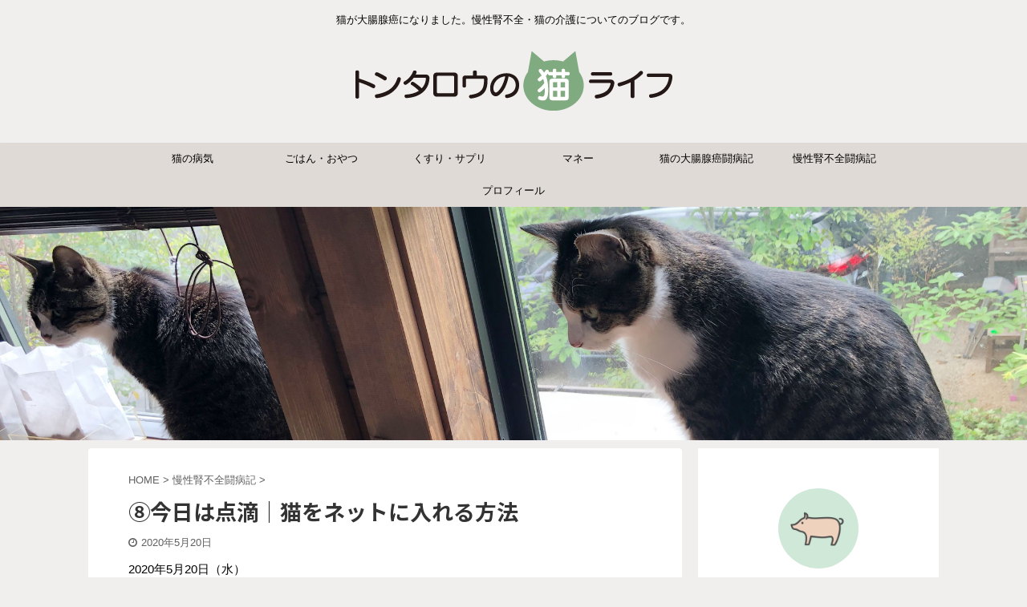

--- FILE ---
content_type: text/html; charset=UTF-8
request_url: https://www.tontaro.net/20200520-2/
body_size: 12595
content:

<!DOCTYPE html>
<!--[if lt IE 7]>
<html class="ie6" lang="ja"> <![endif]-->
<!--[if IE 7]>
<html class="i7" lang="ja"> <![endif]-->
<!--[if IE 8]>
<html class="ie" lang="ja"> <![endif]-->
<!--[if gt IE 8]><!-->
<html lang="ja" class="">
	<!--<![endif]-->
	<head prefix="og: http://ogp.me/ns# fb: http://ogp.me/ns/fb# article: http://ogp.me/ns/article#">
		<script data-ad-client="ca-pub-4336637378075815" async src="https://pagead2.googlesyndication.com/pagead/js/adsbygoogle.js"></script>
		<meta charset="UTF-8" >
		<meta name="viewport" content="width=device-width,initial-scale=1.0,user-scalable=no,viewport-fit=cover">
		<meta name="format-detection" content="telephone=no" >

		
		<link rel="alternate" type="application/rss+xml" title="トンタロウの猫ライフ RSS Feed" href="https://www.tontaro.net/feed/" />
		<link rel="pingback" href="https://www.tontaro.net/xmlrpc.php" >
		<!--[if lt IE 9]>
		<script src="https://www.tontaro.net/wp-content/themes/affinger5/js/html5shiv.js"></script>
		<![endif]-->
				<title>⑧今日は点滴｜猫をネットに入れる方法 - トンタロウの猫ライフ</title>
<link rel='dns-prefetch' href='//www.google.com' />
<link rel='dns-prefetch' href='//ajax.googleapis.com' />
<link rel='dns-prefetch' href='//s.w.org' />
		<script type="text/javascript">
			window._wpemojiSettings = {"baseUrl":"https:\/\/s.w.org\/images\/core\/emoji\/12.0.0-1\/72x72\/","ext":".png","svgUrl":"https:\/\/s.w.org\/images\/core\/emoji\/12.0.0-1\/svg\/","svgExt":".svg","source":{"concatemoji":"https:\/\/www.tontaro.net\/wp-includes\/js\/wp-emoji-release.min.js?ver=5.4"}};
			/*! This file is auto-generated */
			!function(e,a,t){var r,n,o,i,p=a.createElement("canvas"),s=p.getContext&&p.getContext("2d");function c(e,t){var a=String.fromCharCode;s.clearRect(0,0,p.width,p.height),s.fillText(a.apply(this,e),0,0);var r=p.toDataURL();return s.clearRect(0,0,p.width,p.height),s.fillText(a.apply(this,t),0,0),r===p.toDataURL()}function l(e){if(!s||!s.fillText)return!1;switch(s.textBaseline="top",s.font="600 32px Arial",e){case"flag":return!c([127987,65039,8205,9895,65039],[127987,65039,8203,9895,65039])&&(!c([55356,56826,55356,56819],[55356,56826,8203,55356,56819])&&!c([55356,57332,56128,56423,56128,56418,56128,56421,56128,56430,56128,56423,56128,56447],[55356,57332,8203,56128,56423,8203,56128,56418,8203,56128,56421,8203,56128,56430,8203,56128,56423,8203,56128,56447]));case"emoji":return!c([55357,56424,55356,57342,8205,55358,56605,8205,55357,56424,55356,57340],[55357,56424,55356,57342,8203,55358,56605,8203,55357,56424,55356,57340])}return!1}function d(e){var t=a.createElement("script");t.src=e,t.defer=t.type="text/javascript",a.getElementsByTagName("head")[0].appendChild(t)}for(i=Array("flag","emoji"),t.supports={everything:!0,everythingExceptFlag:!0},o=0;o<i.length;o++)t.supports[i[o]]=l(i[o]),t.supports.everything=t.supports.everything&&t.supports[i[o]],"flag"!==i[o]&&(t.supports.everythingExceptFlag=t.supports.everythingExceptFlag&&t.supports[i[o]]);t.supports.everythingExceptFlag=t.supports.everythingExceptFlag&&!t.supports.flag,t.DOMReady=!1,t.readyCallback=function(){t.DOMReady=!0},t.supports.everything||(n=function(){t.readyCallback()},a.addEventListener?(a.addEventListener("DOMContentLoaded",n,!1),e.addEventListener("load",n,!1)):(e.attachEvent("onload",n),a.attachEvent("onreadystatechange",function(){"complete"===a.readyState&&t.readyCallback()})),(r=t.source||{}).concatemoji?d(r.concatemoji):r.wpemoji&&r.twemoji&&(d(r.twemoji),d(r.wpemoji)))}(window,document,window._wpemojiSettings);
		</script>
		<style type="text/css">
img.wp-smiley,
img.emoji {
	display: inline !important;
	border: none !important;
	box-shadow: none !important;
	height: 1em !important;
	width: 1em !important;
	margin: 0 .07em !important;
	vertical-align: -0.1em !important;
	background: none !important;
	padding: 0 !important;
}
</style>
	<link rel='stylesheet' id='wp-block-library-css'  href='https://www.tontaro.net/wp-includes/css/dist/block-library/style.min.css?ver=5.4' type='text/css' media='all' />
<link rel='stylesheet' id='contact-form-7-css'  href='https://www.tontaro.net/wp-content/plugins/contact-form-7/includes/css/styles.css?ver=5.1.9' type='text/css' media='all' />
<link rel='stylesheet' id='single_child2-css'  href='https://www.tontaro.net/wp-content/themes/affinger5-jet-child/st-child-kanricss.php' type='text/css' media='all' />
<link rel='stylesheet' id='normalize-css'  href='https://www.tontaro.net/wp-content/themes/affinger5/css/normalize.css?ver=1.5.9' type='text/css' media='all' />
<link rel='stylesheet' id='font-awesome-css'  href='https://www.tontaro.net/wp-content/themes/affinger5/css/fontawesome/css/font-awesome.min.css?ver=4.7.0' type='text/css' media='all' />
<link rel='stylesheet' id='font-awesome-animation-css'  href='https://www.tontaro.net/wp-content/themes/affinger5/css/fontawesome/css/font-awesome-animation.min.css?ver=5.4' type='text/css' media='all' />
<link rel='stylesheet' id='st_svg-css'  href='https://www.tontaro.net/wp-content/themes/affinger5/st_svg/style.css?ver=5.4' type='text/css' media='all' />
<link rel='stylesheet' id='slick-css'  href='https://www.tontaro.net/wp-content/themes/affinger5/vendor/slick/slick.css?ver=1.8.0' type='text/css' media='all' />
<link rel='stylesheet' id='slick-theme-css'  href='https://www.tontaro.net/wp-content/themes/affinger5/vendor/slick/slick-theme.css?ver=1.8.0' type='text/css' media='all' />
<link rel='stylesheet' id='fonts-googleapis-notosansjp-css'  href='//fonts.googleapis.com/css?family=Noto+Sans+JP%3A400%2C700&#038;display=swap&#038;subset=japanese&#038;ver=5.4' type='text/css' media='all' />
<link rel='stylesheet' id='style-css'  href='https://www.tontaro.net/wp-content/themes/affinger5/style.css?ver=5.4' type='text/css' media='all' />
<link rel='stylesheet' id='child-style-css'  href='https://www.tontaro.net/wp-content/themes/affinger5-jet-child/style.css?ver=5.4' type='text/css' media='all' />
<link rel='stylesheet' id='single-css'  href='https://www.tontaro.net/wp-content/themes/affinger5/st-rankcss.php' type='text/css' media='all' />
<link rel='stylesheet' id='st-themecss-css'  href='https://www.tontaro.net/wp-content/themes/affinger5/st-themecss-loader.php?ver=5.4' type='text/css' media='all' />
<script type='text/javascript' src='//ajax.googleapis.com/ajax/libs/jquery/1.11.3/jquery.min.js?ver=1.11.3'></script>
<script type='text/javascript' src='https://www.tontaro.net/wp-content/themes/affinger5-jet-child/js/jquery.heightLine.js?ver=5.4'></script>
<link rel='https://api.w.org/' href='https://www.tontaro.net/wp-json/' />
<link rel='shortlink' href='https://www.tontaro.net/?p=365' />
<meta name="robots" content="index, follow" />
<meta name="keywords" content="猫をネットに入れる方法,にゃんぷくろ,猫,捕獲,通院">
<meta name="thumbnail" content="https://www.tontaro.net/wp-content/uploads/2020/05/eye-ph-20200520.jpg">
<link rel="canonical" href="https://www.tontaro.net/20200520-2/" />
<style type="text/css" id="custom-background-css">
body.custom-background { background-color: #f0efee; }
</style>
			<style type="text/css" id="wp-custom-css">
			.st-cardbox {
	padding:15px;
	border:1px solid #ccc;
	margin-bottom:20px;
   	position: relative;
	box-shadow: none;
	transition: .3s;
	width: 100%;
	box-sizing: border-box;
}

.sitename  {
	padding: 25px 0!important;
}
.record  table { border-top: 1px solid #CCCC; border-right:none; }
.record  table th, .record  table td { border-bottom: 1px solid #CCCC; border-top:none; border-right:none; border-left:none; }

table th { font-weight:bold; background-color:#f5f5f5;}

h3 {padding-left:0!important; }
h4 {padding-left:0!important; }

.inyoumodoki { border: none;}

.grecaptcha-badge { opacity: 0;}		</style>
					<script>
		(function (i, s, o, g, r, a, m) {
			i['GoogleAnalyticsObject'] = r;
			i[r] = i[r] || function () {
					(i[r].q = i[r].q || []).push(arguments)
				}, i[r].l = 1 * new Date();
			a = s.createElement(o),
				m = s.getElementsByTagName(o)[0];
			a.async = 1;
			a.src = g;
			m.parentNode.insertBefore(a, m)
		})(window, document, 'script', '//www.google-analytics.com/analytics.js', 'ga');

		ga('create', 'UA-166289923-1', 'auto');
		ga('send', 'pageview');

	</script>
					



<script>
	jQuery(function(){
		jQuery('.st-btn-open').click(function(){
			jQuery(this).next('.st-slidebox').stop(true, true).slideToggle();
			jQuery(this).addClass('st-btn-open-click');
		});
	});
</script>


<script>
	jQuery(function(){
		jQuery("#toc_container:not(:has(ul ul))").addClass("only-toc");
		jQuery(".st-ac-box ul:has(.cat-item)").each(function(){
			jQuery(this).addClass("st-ac-cat");
		});
	});
</script>

<script>
	jQuery(function(){
						jQuery('.st-star').parent('.rankh4').css('padding-bottom','5px'); // スターがある場合のランキング見出し調整
	});
</script>

			</head>
	<body class="post-template-default single single-post postid-365 single-format-standard custom-background not-front-page" >
				<div id="st-ami">
				<div id="wrapper" class="">
				<div id="wrapper-in">
					<header id="st-headwide">
						<div id="headbox-bg">
							<div id="headbox">

									<nav id="s-navi" class="pcnone" data-st-nav data-st-nav-type="normal">
			<dl class="acordion is-active" data-st-nav-primary>
				<dt class="trigger">
					<p class="acordion_button"><span class="op"><i class="fa st-svg-menu"></i></span></p>
					
								<!-- 追加メニュー -->
								
								<!-- 追加メニュー2 -->
								
									</dt>

				<dd class="acordion_tree">
					<div class="acordion_tree_content">

						

														<div class="menu-%e3%83%98%e3%83%83%e3%83%80%e3%83%bc-container"><ul id="menu-%e3%83%98%e3%83%83%e3%83%80%e3%83%bc" class="menu"><li id="menu-item-1282" class="menu-item menu-item-type-taxonomy menu-item-object-category menu-item-1282"><a href="https://www.tontaro.net/category/disease/"><span class="menu-item-label">猫の病気</span></a></li>
<li id="menu-item-43" class="menu-item menu-item-type-taxonomy menu-item-object-category menu-item-43"><a href="https://www.tontaro.net/category/gohan/"><span class="menu-item-label">ごはん・おやつ</span></a></li>
<li id="menu-item-1102" class="menu-item menu-item-type-taxonomy menu-item-object-category menu-item-1102"><a href="https://www.tontaro.net/category/kusuri/"><span class="menu-item-label">くすり・サプリ</span></a></li>
<li id="menu-item-1103" class="menu-item menu-item-type-taxonomy menu-item-object-category menu-item-1103"><a href="https://www.tontaro.net/category/money/"><span class="menu-item-label">マネー</span></a></li>
<li id="menu-item-1552" class="menu-item menu-item-type-taxonomy menu-item-object-category menu-item-1552"><a href="https://www.tontaro.net/category/colon-cancer/"><span class="menu-item-label">猫の大腸腺癌闘病記</span></a></li>
<li id="menu-item-1283" class="menu-item menu-item-type-taxonomy menu-item-object-category current-post-ancestor current-menu-parent current-post-parent menu-item-1283"><a href="https://www.tontaro.net/category/journey-kiku/"><span class="menu-item-label">慢性腎不全闘病記</span></a></li>
<li id="menu-item-1208" class="menu-item menu-item-type-post_type menu-item-object-page menu-item-1208"><a href="https://www.tontaro.net/mycat/"><span class="menu-item-label">プロフィール</span></a></li>
</ul></div>							<div class="clear"></div>

						
					</div>
				</dd>
			</dl>

					</nav>
	
								<div id="header-l">
									
									<div id="st-text-logo">
										
            
			
				<!-- キャプション -->
				                
					              		 	 <p class="descr sitenametop">
               		     	猫が大腸腺癌になりました。慢性腎不全・猫の介護についてのブログです。               			 </p>
					                    
				                
				<!-- ロゴ又はブログ名 -->
				              		  <p class="sitename"><a href="https://www.tontaro.net/">
                  		                        		  <img class="sitename-bottom" alt="トンタロウの猫ライフ" src="https://www.tontaro.net/wp-content/uploads/2020/06/logo.png" >
                   		               		  </a></p>
            					<!-- ロゴ又はブログ名ここまで -->

			    
		
    									</div>
								</div><!-- /#header-l -->

								<div id="header-r" class="smanone">
									
								</div><!-- /#header-r -->
							</div><!-- /#headbox-bg -->
						</div><!-- /#headbox clearfix -->

						
						
						
						
											


	<div id="gazou-wide">
				<div id="st-menubox">
			<div id="st-menuwide">
				<nav class="smanone clearfix"><ul id="menu-%e3%83%98%e3%83%83%e3%83%80%e3%83%bc-1" class="menu"><li class="menu-item menu-item-type-taxonomy menu-item-object-category menu-item-1282"><a href="https://www.tontaro.net/category/disease/">猫の病気</a></li>
<li class="menu-item menu-item-type-taxonomy menu-item-object-category menu-item-43"><a href="https://www.tontaro.net/category/gohan/">ごはん・おやつ</a></li>
<li class="menu-item menu-item-type-taxonomy menu-item-object-category menu-item-1102"><a href="https://www.tontaro.net/category/kusuri/">くすり・サプリ</a></li>
<li class="menu-item menu-item-type-taxonomy menu-item-object-category menu-item-1103"><a href="https://www.tontaro.net/category/money/">マネー</a></li>
<li class="menu-item menu-item-type-taxonomy menu-item-object-category menu-item-1552"><a href="https://www.tontaro.net/category/colon-cancer/">猫の大腸腺癌闘病記</a></li>
<li class="menu-item menu-item-type-taxonomy menu-item-object-category current-post-ancestor current-menu-parent current-post-parent menu-item-1283"><a href="https://www.tontaro.net/category/journey-kiku/">慢性腎不全闘病記</a></li>
<li class="menu-item menu-item-type-post_type menu-item-object-page menu-item-1208"><a href="https://www.tontaro.net/mycat/">プロフィール</a></li>
</ul></nav>			</div>
		</div>
	
																				<div id="st-headerbox">
							<div id="st-header">
																				<img src="https://www.tontaro.net/wp-content/uploads/2020/05/header.jpg" width="2200" height="500" data-st-lazy-load="false" >
																</div>
						</div>
									

					
			</div>
<!-- /gazou -->					
					
					</header>

					

					<div id="content-w">

					
					
					
	
			<div id="st-header-post-under-box" class="st-header-post-no-data "
		     style="">
			<div class="st-dark-cover">
							</div>
		</div>
	

<div id="content" class="clearfix">
	<div id="contentInner">
		<main>
			<article>
				<div id="post-365" class="st-post post-365 post type-post status-publish format-standard has-post-thumbnail hentry category-journey-kiku">

					
																
					
					<!--ぱんくず -->
											<div
							id="breadcrumb">
							<ol itemscope itemtype="http://schema.org/BreadcrumbList">
								<li itemprop="itemListElement" itemscope itemtype="http://schema.org/ListItem">
									<a href="https://www.tontaro.net" itemprop="item">
										<span itemprop="name">HOME</span>
									</a>
									&gt;
									<meta itemprop="position" content="1"/>
								</li>

								
																	<li itemprop="itemListElement" itemscope itemtype="http://schema.org/ListItem">
										<a href="https://www.tontaro.net/category/journey-kiku/" itemprop="item">
											<span
												itemprop="name">慢性腎不全闘病記</span>
										</a>
										&gt;
										<meta itemprop="position" content="2"/>
									</li>
																								</ol>

													</div>
										<!--/ ぱんくず -->

					<!--ループ開始 -->
										
											
						<h1 class="entry-title">⑧今日は点滴｜猫をネットに入れる方法</h1>

						
	<div class="blogbox ">
		<p><span class="kdate">
												<i class="fa fa-clock-o"></i>2020年5月20日													</span></p>
	</div>
					
					
					<div class="mainbox">
						<div id="nocopy" ><!-- コピー禁止エリアここから -->
							
																						
							<div class="entry-content">
								<p>2020年5月20日（水）</p>
<p>今日は点滴に行ってきました。</p>
<p>前回ネットに入れるのに苦戦したので、入れ方を変えてみました。<br />
いつもは、猫さんを抱っこしてからネットに押し込む感じだったのですが、今回は、猫さんにネットをかぶせて、猫さんとネットを一緒にひっくり返し、ネットの紐をキュッと結ぶ方法です。</p>
<p>ちなみに、うちのネットは「<a href="https://item.rakuten.co.jp/1004shop/p70002/" rel="noopener noreferrer" target="_blank">にゃんぷくろ</a>」</p>
<p>猫を入れたら、紐をキュッと結ぶだけでいいので、ジッパーを閉じなくてはならない洗濯ネットより楽ちんです。</p>
<p><img src="https://www.tontaro.net/wp-content/uploads/2020/05/20200520.jpg" alt="猫をネットに入れる方法" width="900" height="430" class="alignnone size-full wp-image-367" /></p>
<p>うまく行きました！</p>
<p>ネットの中でひっくり返っていた猫さんも、自分でうまく回転してくれます。<br />
今日は穏やかに点滴日をスタート。</p>
<p>診察台の上でもネットのまま、もしくは結び目をちょっとだけ開く形で点滴をして貰っています。<br />
ネットの中にいる方が、大人しくしているようです。</p>
<p>帰ってくると、いつも少し興奮気味でドタバタしています。<br />
最近は、少し慣れてきたのか、通常モードに戻るスピードが速くなって来たように思います。</p>
<p>年に1度の健康診断だけ病院に行っているときは、病院に着くまでの車の中から心臓バクバク、瞳孔開きっぱなしでだったのですが、この所の3日に1度の点滴で、だいぶ慣れてきました。</p>
<p>病院が苦手な猫さんも、根気強く連れて行けば少しは慣れてくれるみたいです。</p>
<div class="st-photohu">
<div style="width: 1290px" class="wp-caption alignnone"><img src="https://www.tontaro.net/wp-content/uploads/2020/05/IMG_6127-1024x768.jpeg" alt="" width="920" height="690" class="alignnone size-large wp-image-368" srcset="https://www.tontaro.net/wp-content/uploads/2020/05/IMG_6127-1024x768.jpeg 1024w, https://www.tontaro.net/wp-content/uploads/2020/05/IMG_6127-300x225.jpeg 300w, https://www.tontaro.net/wp-content/uploads/2020/05/IMG_6127-768x576.jpeg 768w, https://www.tontaro.net/wp-content/uploads/2020/05/IMG_6127-1536x1152.jpeg 1536w, https://www.tontaro.net/wp-content/uploads/2020/05/IMG_6127-2048x1536.jpeg 2048w, https://www.tontaro.net/wp-content/uploads/2020/05/IMG_6127-400x300.jpeg 400w" sizes="(max-width: 920px) 100vw, 920px" /><br />
背中、皮下点滴でまだ若干盛り上がってる？</div>
</div>
<p>お疲れ様！</p>
<p><a href="https://www.tontaro.net/20200523/">次へ</a></p>
<p><strong>今日のお会計：3,575円</strong></p>
							</div>
						</div><!-- コピー禁止エリアここまで -->

												
					<div class="adbox">
				
							        
	
									<div style="padding-top:10px;">
						
		        
	
					</div>
							</div>
			

						
					</div><!-- .mainboxここまで -->

																
					
	
	<div class="sns ">
	<ul class="clearfix">
					<!--ツイートボタン-->
			<li class="twitter"> 
			<a rel="nofollow" onclick="window.open('//twitter.com/intent/tweet?url=https%3A%2F%2Fwww.tontaro.net%2F20200520-2%2F&text=%E2%91%A7%E4%BB%8A%E6%97%A5%E3%81%AF%E7%82%B9%E6%BB%B4%EF%BD%9C%E7%8C%AB%E3%82%92%E3%83%8D%E3%83%83%E3%83%88%E3%81%AB%E5%85%A5%E3%82%8C%E3%82%8B%E6%96%B9%E6%B3%95&tw_p=tweetbutton', '', 'width=500,height=450'); return false;"><i class="fa fa-twitter"></i><span class="snstext " >Twitter</span></a>
			</li>
		
					<!--シェアボタン-->      
			<li class="facebook">
			<a href="//www.facebook.com/sharer.php?src=bm&u=https%3A%2F%2Fwww.tontaro.net%2F20200520-2%2F&t=%E2%91%A7%E4%BB%8A%E6%97%A5%E3%81%AF%E7%82%B9%E6%BB%B4%EF%BD%9C%E7%8C%AB%E3%82%92%E3%83%8D%E3%83%83%E3%83%88%E3%81%AB%E5%85%A5%E3%82%8C%E3%82%8B%E6%96%B9%E6%B3%95" target="_blank" rel="nofollow noopener"><i class="fa fa-facebook"></i><span class="snstext " >Share</span>
			</a>
			</li>
		
					<!--ポケットボタン-->      
			<li class="pocket">
			<a rel="nofollow" onclick="window.open('//getpocket.com/edit?url=https%3A%2F%2Fwww.tontaro.net%2F20200520-2%2F&title=%E2%91%A7%E4%BB%8A%E6%97%A5%E3%81%AF%E7%82%B9%E6%BB%B4%EF%BD%9C%E7%8C%AB%E3%82%92%E3%83%8D%E3%83%83%E3%83%88%E3%81%AB%E5%85%A5%E3%82%8C%E3%82%8B%E6%96%B9%E6%B3%95', '', 'width=500,height=350'); return false;"><i class="fa fa-get-pocket"></i><span class="snstext " >Pocket</span></a></li>
		
					<!--はてブボタン-->
			<li class="hatebu">       
				<a href="//b.hatena.ne.jp/entry/https://www.tontaro.net/20200520-2/" class="hatena-bookmark-button" data-hatena-bookmark-layout="simple" title="⑧今日は点滴｜猫をネットに入れる方法" rel="nofollow"><i class="fa st-svg-hateb"></i><span class="snstext " >Hatena</span>
				</a><script type="text/javascript" src="//b.st-hatena.com/js/bookmark_button.js" charset="utf-8" async="async"></script>

			</li>
		
					<!--LINEボタン-->   
			<li class="line">
			<a href="//line.me/R/msg/text/?%E2%91%A7%E4%BB%8A%E6%97%A5%E3%81%AF%E7%82%B9%E6%BB%B4%EF%BD%9C%E7%8C%AB%E3%82%92%E3%83%8D%E3%83%83%E3%83%88%E3%81%AB%E5%85%A5%E3%82%8C%E3%82%8B%E6%96%B9%E6%B3%95%0Ahttps%3A%2F%2Fwww.tontaro.net%2F20200520-2%2F" target="_blank" rel="nofollow noopener"><i class="fa fa-comment" aria-hidden="true"></i><span class="snstext" >LINE</span></a>
			</li> 
		
					<!--URLコピーボタン-->
			<li class="share-copy">
			<a href="#" rel="nofollow" data-st-copy-text="⑧今日は点滴｜猫をネットに入れる方法 / https://www.tontaro.net/20200520-2/"><i class="fa fa-clipboard"></i><span class="snstext" >コピーする</span></a>
			</li>
		
	</ul>

	</div> 

											
											<p class="tagst">
							<i class="fa fa-folder-open-o" aria-hidden="true"></i>-<a href="https://www.tontaro.net/category/journey-kiku/" rel="category tag">慢性腎不全闘病記</a><br/>
													</p>
					
					<aside>
						<p class="author" style="display:none;"><a href="https://www.tontaro.net/author/tontarosan/" title="トンタロウ" class="vcard author"><span class="fn">author</span></a></p>
																		<!--ループ終了-->

																					<hr class="hrcss" />

<div id="comments">
     	<div id="respond" class="comment-respond">
		<h3 id="reply-title" class="comment-reply-title">comment <small><a rel="nofollow" id="cancel-comment-reply-link" href="/20200520-2/#respond" style="display:none;">コメントをキャンセル</a></small></h3><form action="https://www.tontaro.net/wp-comments-post.php" method="post" id="commentform" class="comment-form"><p class="comment-notes"><span id="email-notes">メールアドレスが公開されることはありません。</span> <span class="required">*</span> が付いている欄は必須項目です</p><p class="comment-form-comment"><label for="comment">コメント</label> <textarea id="comment" name="comment" cols="45" rows="8" maxlength="65525" required="required"></textarea></p><p class="comment-form-author"><label for="author">名前 <span class="required">*</span></label> <input id="author" name="author" type="text" value="" size="30" maxlength="245" required='required' /></p>
<p class="comment-form-email"><label for="email">メールアドレス <span class="required">*</span></label> <input id="email" name="email" type="text" value="" size="30" maxlength="100" aria-describedby="email-notes" required='required' /></p>
<p class="comment-form-url"><label for="url">サイト</label> <input id="url" name="url" type="text" value="" size="30" maxlength="200" /></p>
<p class="comment-form-cookies-consent"><input id="wp-comment-cookies-consent" name="wp-comment-cookies-consent" type="checkbox" value="yes" /> <label for="wp-comment-cookies-consent">次回のコメントで使用するためブラウザーに自分の名前、メールアドレス、サイトを保存する。</label></p>
<p><img src="https://www.tontaro.net/wp-content/plugins/siteguard/really-simple-captcha/tmp/900251561.png" alt="CAPTCHA"></p><p><label for="siteguard_captcha">上に表示された文字を入力してください。</label><br /><input type="text" name="siteguard_captcha" id="siteguard_captcha" class="input" value="" size="10" aria-required="true" /><input type="hidden" name="siteguard_captcha_prefix" id="siteguard_captcha_prefix" value="900251561" /></p><p class="form-submit"><input name="submit" type="submit" id="submit" class="submit" value="送信" /> <input type='hidden' name='comment_post_ID' value='365' id='comment_post_ID' />
<input type='hidden' name='comment_parent' id='comment_parent' value='0' />
</p></form>	</div><!-- #respond -->
	</div>


<!-- END singer -->
													
						<!--関連記事-->
						
	
	<h4 class="point"><span class="point-in">関連記事</span></h4>

	
	
<div class="kanren st-wp-viewbox" data-st-load-more-content
     data-st-load-more-id="7de1ebf5-2886-4288-88c4-a536c77b1cd0">
						
			<dl class="clearfix">
				<dt><a href="https://www.tontaro.net/20200610-2/">
						
															<img width="150" height="150" src="https://www.tontaro.net/wp-content/uploads/2020/06/IMG_6354-150x150.jpg" class="attachment-st_thumb150 size-st_thumb150 wp-post-image" alt="" srcset="https://www.tontaro.net/wp-content/uploads/2020/06/IMG_6354-150x150.jpg 150w, https://www.tontaro.net/wp-content/uploads/2020/06/IMG_6354-100x100.jpg 100w" sizes="(max-width: 150px) 100vw, 150px" />							
											</a></dt>
				<dd>
					

					<h5 class="kanren-t">
						<a href="https://www.tontaro.net/20200610-2/">本日は病院へ〜</a>
					</h5>

						<div class="st-excerpt smanone">
		<p>本日は、家で点滴をしようとしたところ、点滴バッグに付いている、針を付け替える部分が前回と違う〜！！ どうやるの！？ 焦っ ... </p>
	</div>
									</dd>
			</dl>
					
			<dl class="clearfix">
				<dt><a href="https://www.tontaro.net/20200531-2/">
						
															<img width="150" height="150" src="https://www.tontaro.net/wp-content/uploads/2020/05/tenteki-eye-150x150.jpg" class="attachment-st_thumb150 size-st_thumb150 wp-post-image" alt="" srcset="https://www.tontaro.net/wp-content/uploads/2020/05/tenteki-eye-150x150.jpg 150w, https://www.tontaro.net/wp-content/uploads/2020/05/tenteki-eye-300x300.jpg 300w, https://www.tontaro.net/wp-content/uploads/2020/05/tenteki-eye-100x100.jpg 100w, https://www.tontaro.net/wp-content/uploads/2020/05/tenteki-eye.jpg 600w" sizes="(max-width: 150px) 100vw, 150px" />							
											</a></dt>
				<dd>
					

					<h5 class="kanren-t">
						<a href="https://www.tontaro.net/20200531-2/">【図解】自宅で点滴（輸液）する方法・コツ｜猫の慢性腎不全</a>
					</h5>

						<div class="st-excerpt smanone">
		<p>自宅で点滴できるようにする方針になったので、病院の先生に教えて貰った方法を忘れないように。。。 完全なる自分のための備忘 ... </p>
	</div>
									</dd>
			</dl>
					
			<dl class="clearfix">
				<dt><a href="https://www.tontaro.net/20200525/">
						
															<img width="150" height="150" src="https://www.tontaro.net/wp-content/uploads/2020/05/IMG_6220-150x150.jpeg" class="attachment-st_thumb150 size-st_thumb150 wp-post-image" alt="" srcset="https://www.tontaro.net/wp-content/uploads/2020/05/IMG_6220-150x150.jpeg 150w, https://www.tontaro.net/wp-content/uploads/2020/05/IMG_6220-100x100.jpeg 100w" sizes="(max-width: 150px) 100vw, 150px" />							
											</a></dt>
				<dd>
					

					<h5 class="kanren-t">
						<a href="https://www.tontaro.net/20200525/">本日は点滴をしました</a>
					</h5>

						<div class="st-excerpt smanone">
		<p>2020年5月25日（月） 本日も点滴です！ 今週から、週に3回の点滴サイクルに変更です。 1ヵ月後にまた採血して、この ... </p>
	</div>
									</dd>
			</dl>
					
			<dl class="clearfix">
				<dt><a href="https://www.tontaro.net/20200605/">
						
															<img width="150" height="150" src="https://www.tontaro.net/wp-content/uploads/2020/06/IMG_6316-150x150.jpg" class="attachment-st_thumb150 size-st_thumb150 wp-post-image" alt="" srcset="https://www.tontaro.net/wp-content/uploads/2020/06/IMG_6316-150x150.jpg 150w, https://www.tontaro.net/wp-content/uploads/2020/06/IMG_6316-100x100.jpg 100w" sizes="(max-width: 150px) 100vw, 150px" />							
											</a></dt>
				<dd>
					

					<h5 class="kanren-t">
						<a href="https://www.tontaro.net/20200605/">今日は病院で点滴</a>
					</h5>

						<div class="st-excerpt smanone">
		<p>自宅点滴3回分として、バッグ1個と針4本を貰っていたのですが、昨日失敗して針を3本も使ってしまいました。 さすがに残り1 ... </p>
	</div>
									</dd>
			</dl>
					
			<dl class="clearfix">
				<dt><a href="https://www.tontaro.net/20200512-2/">
						
															<img width="150" height="150" src="https://www.tontaro.net/wp-content/uploads/2020/05/eye-ph-20200512-2-150x150.jpg" class="attachment-st_thumb150 size-st_thumb150 wp-post-image" alt="" srcset="https://www.tontaro.net/wp-content/uploads/2020/05/eye-ph-20200512-2-150x150.jpg 150w, https://www.tontaro.net/wp-content/uploads/2020/05/eye-ph-20200512-2-300x300.jpg 300w, https://www.tontaro.net/wp-content/uploads/2020/05/eye-ph-20200512-2-768x768.jpg 768w, https://www.tontaro.net/wp-content/uploads/2020/05/eye-ph-20200512-2-100x100.jpg 100w, https://www.tontaro.net/wp-content/uploads/2020/05/eye-ph-20200512-2.jpg 900w" sizes="(max-width: 150px) 100vw, 150px" />							
											</a></dt>
				<dd>
					

					<h5 class="kanren-t">
						<a href="https://www.tontaro.net/20200512-2/">我が家の大切な猫、キクさんが慢性腎不全になりました。</a>
					</h5>

						<div class="st-excerpt smanone">
		<p>我が家の猫さん2匹のキクさん（6歳）とウメさん（推定13歳）は、仲が悪いもののたいしたケンカもせず、日々まったりと暮らし ... </p>
	</div>
									</dd>
			</dl>
					</div>


						<!--ページナビ-->
						<div class="p-navi clearfix">
							<dl>
																									<dt>PREV</dt>
									<dd>
										<a href="https://www.tontaro.net/petline/">ペットライン　プロフェッショナルバランス　腎臓の健康維持｜猫の慢性腎不全のごはん</a>
									</dd>
								
																									<dt>NEXT</dt>
									<dd>
										<a href="https://www.tontaro.net/20200523/">⑨退院から2週間経ちました。血液検査です。</a>
									</dd>
															</dl>
						</div>
					</aside>

				</div>
				<!--/post-->
			</article>
		</main>
	</div>
	<!-- /#contentInner -->
	<div id="side">
	<aside>

					<div class="side-topad">
				<div id="authorst_widget-2" class="ad widget_authorst_widget"><div class="st-author-box st-author-master">

<div class="st-author-profile">
		<div class="st-author-profile-avatar">
					<img src="https://www.tontaro.net/wp-content/uploads/2020/05/buta-2.jpg">
			</div>

	<div class="post st-author-profile-content">
		<p class="st-author-nickname">トンタロウ</p>
		<p class="st-author-description">キジトラ白猫と暮らしてます。キクさん（12歳）は2020年に慢性腎不全になり、現在は大腸腺癌と闘っています。ウメさん（年齢不詳）は2022年半年の介護生活を経て虹の橋を渡りました。色々試行錯誤している経過を記録しています。</p>
		<div class="sns">
			<ul class="profile-sns clearfix">

				
				
				
				
				
				
				
				
			</ul>
		</div>
			</div>
</div>
</div></div><div id="text-4" class="ad widget_text">			<div class="textwidget"><p><a class="twitter-timeline" data-height="800" href="https://twitter.com/kijishiromania?ref_src=twsrc%5Etfw">Tweets by kijishiromania</a> <script async src="https://platform.twitter.com/widgets.js" charset="utf-8"></script> </p>
</div>
		</div><div id="categories-2" class="ad widget_categories"><p class="st-widgets-title"><span>カテゴリー</span></p>		<ul>
				<li class="cat-item cat-item-11"><a href="https://www.tontaro.net/category/kusuri/" ><span class="cat-item-label">くすり・サプリ</span></a>
</li>
	<li class="cat-item cat-item-12"><a href="https://www.tontaro.net/category/money/" ><span class="cat-item-label">マネー</span></a>
</li>
	<li class="cat-item cat-item-13"><a href="https://www.tontaro.net/category/disease/" ><span class="cat-item-label">猫の病気</span></a>
</li>
	<li class="cat-item cat-item-14"><a href="https://www.tontaro.net/category/colon-cancer/" ><span class="cat-item-label">猫の大腸腺癌（直腸腺癌）</span></a>
</li>
	<li class="cat-item cat-item-1"><a href="https://www.tontaro.net/category/journey-kiku/" ><span class="cat-item-label">慢性腎不全闘病記</span></a>
</li>
	<li class="cat-item cat-item-2"><a href="https://www.tontaro.net/category/gohan/" ><span class="cat-item-label">ごはん・おやつ</span></a>
</li>
	<li class="cat-item cat-item-5"><a href="https://www.tontaro.net/category/hitorigoto/" ><span class="cat-item-label">飼い主のひとりごと</span></a>
</li>
		</ul>
			</div>			</div>
		
							
					<div id="mybox">
						<div id="recent-posts-2" class="ad widget_recent_entries">		<h4 class="menu_underh2"><span>最近の投稿</span></h4>		<ul>
											<li>
					<a href="https://www.tontaro.net/20240403/">大腸腺癌（直腸腺癌）闘病記　再発から8ヵ月</a>
									</li>
											<li>
					<a href="https://www.tontaro.net/20231008/">大腸腺癌（直腸腺癌）闘病記　術後10ヵ月　再発確定</a>
									</li>
											<li>
					<a href="https://www.tontaro.net/20230913/">猫の大腸腺癌（直腸腺癌）闘病記　術後9ヵ月再発の疑い　その2</a>
									</li>
											<li>
					<a href="https://www.tontaro.net/20230815/">猫の大腸腺癌（直腸腺癌）闘病記　術後7ヵ月再発の疑い？</a>
									</li>
											<li>
					<a href="https://www.tontaro.net/20230716/">猫の大腸腺癌（直腸腺癌）闘病記　退院後その2</a>
									</li>
											<li>
					<a href="https://www.tontaro.net/20230612/">猫の大腸腺癌（直腸腺癌）闘病記　退院後その1</a>
									</li>
					</ul>
		</div><div id="search-2" class="ad widget_search"><div id="search">
	<form method="get" id="searchform" action="https://www.tontaro.net/">
		<label class="hidden" for="s">
					</label>
		<input type="text" placeholder="検索するテキストを入力" value="" name="s" id="s" />
		<input type="image" src="https://www.tontaro.net/wp-content/themes/affinger5/images/search.png" alt="検索" id="searchsubmit" />
	</form>
</div>
<!-- /stinger --> </div><div id="calendar-2" class="ad widget_calendar"><div id="calendar_wrap" class="calendar_wrap"><table id="wp-calendar" class="wp-calendar-table">
	<caption>2026年2月</caption>
	<thead>
	<tr>
		<th scope="col" title="月曜日">月</th>
		<th scope="col" title="火曜日">火</th>
		<th scope="col" title="水曜日">水</th>
		<th scope="col" title="木曜日">木</th>
		<th scope="col" title="金曜日">金</th>
		<th scope="col" title="土曜日">土</th>
		<th scope="col" title="日曜日">日</th>
	</tr>
	</thead>
	<tbody>
	<tr>
		<td colspan="6" class="pad">&nbsp;</td><td>1</td>
	</tr>
	<tr>
		<td id="today">2</td><td>3</td><td>4</td><td>5</td><td>6</td><td>7</td><td>8</td>
	</tr>
	<tr>
		<td>9</td><td>10</td><td>11</td><td>12</td><td>13</td><td>14</td><td>15</td>
	</tr>
	<tr>
		<td>16</td><td>17</td><td>18</td><td>19</td><td>20</td><td>21</td><td>22</td>
	</tr>
	<tr>
		<td>23</td><td>24</td><td>25</td><td>26</td><td>27</td><td>28</td>
		<td class="pad" colspan="1">&nbsp;</td>
	</tr>
	</tbody>
	</table><nav aria-label="前と次の月" class="wp-calendar-nav">
		<span class="wp-calendar-nav-prev"><a href="https://www.tontaro.net/2024/04/">&laquo; 4月</a></span>
		<span class="pad">&nbsp;</span>
		<span class="wp-calendar-nav-next">&nbsp;</span>
	</nav></div></div><div id="text-2" class="ad widget_text">			<div class="textwidget"><div align="center"><a href="//blog.with2.net/link/?2039893"><img src="https://blog.with2.net/img/banner/m02/br_banner_amesho.gif" title="人気ブログランキング"></a></div>
</div>
		</div>			</div>
		
		<div id="scrollad">
						<!--ここにgoogleアドセンスコードを貼ると規約違反になるので注意して下さい-->
			
		</div>
	</aside>
</div>
<!-- /#side -->
</div>
<!--/#content -->
</div><!-- /contentw -->
<footer>
	<div id="footer">
		<div id="footer-in">
			<div class="footermenubox clearfix "><ul id="menu-%e3%83%95%e3%83%83%e3%82%bf%e3%83%bc" class="footermenust"><li id="menu-item-674" class="menu-item menu-item-type-post_type menu-item-object-page menu-item-privacy-policy menu-item-674"><a href="https://www.tontaro.net/privacy-policy/">プライバシーポリシー</a></li>
<li id="menu-item-684" class="menu-item menu-item-type-post_type menu-item-object-page menu-item-684"><a href="https://www.tontaro.net/contact/">お問い合わせ</a></li>
</ul></div>
							<div id="st-footer-logo-wrapper">
					<!-- フッターのメインコンテンツ -->


	<div id="st-text-logo">

		<h3 class="footerlogo">
		<!-- ロゴ又はブログ名 -->
					<a href="https://www.tontaro.net/">
														トンタロウの猫ライフ												</a>
				</h3>
					<p class="footer-description">
				<a href="https://www.tontaro.net/">猫が大腸腺癌になりました。慢性腎不全・猫の介護についてのブログです。</a>
			</p>

	</div>
		

						<div class="st-footer-tel">
				
			</div>
			
				</div>
					</div>
	</div>
</footer>
</div>
<!-- /#wrapperin -->
</div>
<!-- /#wrapper -->
</div><!-- /#st-ami -->
<script>
	jQuery(function() {
		jQuery(window).load(function(){
			jQuery('.heightLine').heightLine({
				minWidth:600
			});
		});
	});
</script><p class="copyr" data-copyr>Copyright&copy; トンタロウの猫ライフ ,  2026 All&ensp;Rights Reserved.</p><script type='text/javascript' src='https://www.tontaro.net/wp-includes/js/comment-reply.min.js?ver=5.4'></script>
<script type='text/javascript'>
/* <![CDATA[ */
var wpcf7 = {"apiSettings":{"root":"https:\/\/www.tontaro.net\/wp-json\/contact-form-7\/v1","namespace":"contact-form-7\/v1"}};
/* ]]> */
</script>
<script type='text/javascript' src='https://www.tontaro.net/wp-content/plugins/contact-form-7/includes/js/scripts.js?ver=5.1.9'></script>
<script type='text/javascript' src='https://www.google.com/recaptcha/api.js?render=6Le3rlMaAAAAANmvLLmXU9r-xE-YlQT09coWQRwu&#038;ver=3.0'></script>
<script type='text/javascript' src='https://www.tontaro.net/wp-content/themes/affinger5/vendor/slick/slick.js?ver=1.5.9'></script>
<script type='text/javascript'>
/* <![CDATA[ */
var ST = {"ajax_url":"https:\/\/www.tontaro.net\/wp-admin\/admin-ajax.php","expand_accordion_menu":"","sidemenu_accordion":"","is_mobile":""};
/* ]]> */
</script>
<script type='text/javascript' src='https://www.tontaro.net/wp-content/themes/affinger5/js/base.js?ver=5.4'></script>
<script type='text/javascript' src='https://www.tontaro.net/wp-content/themes/affinger5/js/scroll.js?ver=5.4'></script>
<script type='text/javascript' src='https://www.tontaro.net/wp-content/themes/affinger5/js/st-copy-text.js?ver=5.4'></script>
	<script>
		(function (window, document, $, undefined) {
			'use strict';

			$(function () {
				var s = $('[data-copyr]'), t = $('#footer-in');
				
				s.length && t.length && t.append(s);
			});
		}(window, window.document, jQuery));
	</script><script type="text/javascript">
( function( sitekey, actions ) {

	document.addEventListener( 'DOMContentLoaded', function( event ) {
		var wpcf7recaptcha = {

			execute: function( action ) {
				grecaptcha.execute(
					sitekey,
					{ action: action }
				).then( function( token ) {
					var event = new CustomEvent( 'wpcf7grecaptchaexecuted', {
						detail: {
							action: action,
							token: token,
						},
					} );

					document.dispatchEvent( event );
				} );
			},

			executeOnHomepage: function() {
				wpcf7recaptcha.execute( actions[ 'homepage' ] );
			},

			executeOnContactform: function() {
				wpcf7recaptcha.execute( actions[ 'contactform' ] );
			},

		};

		grecaptcha.ready(
			wpcf7recaptcha.executeOnHomepage
		);

		document.addEventListener( 'change',
			wpcf7recaptcha.executeOnContactform, false
		);

		document.addEventListener( 'wpcf7submit',
			wpcf7recaptcha.executeOnHomepage, false
		);

	} );

	document.addEventListener( 'wpcf7grecaptchaexecuted', function( event ) {
		var fields = document.querySelectorAll(
			"form.wpcf7-form input[name='g-recaptcha-response']"
		);

		for ( var i = 0; i < fields.length; i++ ) {
			var field = fields[ i ];
			field.setAttribute( 'value', event.detail.token );
		}
	} );

} )(
	'6Le3rlMaAAAAANmvLLmXU9r-xE-YlQT09coWQRwu',
	{"homepage":"homepage","contactform":"contactform"}
);
</script>
					<div id="page-top"><a href="#wrapper" class="fa fa-angle-up"></a></div>
		</body></html>


--- FILE ---
content_type: text/html; charset=utf-8
request_url: https://www.google.com/recaptcha/api2/anchor?ar=1&k=6Le3rlMaAAAAANmvLLmXU9r-xE-YlQT09coWQRwu&co=aHR0cHM6Ly93d3cudG9udGFyby5uZXQ6NDQz&hl=en&v=N67nZn4AqZkNcbeMu4prBgzg&size=invisible&anchor-ms=20000&execute-ms=30000&cb=29yvnmvt91z7
body_size: 48825
content:
<!DOCTYPE HTML><html dir="ltr" lang="en"><head><meta http-equiv="Content-Type" content="text/html; charset=UTF-8">
<meta http-equiv="X-UA-Compatible" content="IE=edge">
<title>reCAPTCHA</title>
<style type="text/css">
/* cyrillic-ext */
@font-face {
  font-family: 'Roboto';
  font-style: normal;
  font-weight: 400;
  font-stretch: 100%;
  src: url(//fonts.gstatic.com/s/roboto/v48/KFO7CnqEu92Fr1ME7kSn66aGLdTylUAMa3GUBHMdazTgWw.woff2) format('woff2');
  unicode-range: U+0460-052F, U+1C80-1C8A, U+20B4, U+2DE0-2DFF, U+A640-A69F, U+FE2E-FE2F;
}
/* cyrillic */
@font-face {
  font-family: 'Roboto';
  font-style: normal;
  font-weight: 400;
  font-stretch: 100%;
  src: url(//fonts.gstatic.com/s/roboto/v48/KFO7CnqEu92Fr1ME7kSn66aGLdTylUAMa3iUBHMdazTgWw.woff2) format('woff2');
  unicode-range: U+0301, U+0400-045F, U+0490-0491, U+04B0-04B1, U+2116;
}
/* greek-ext */
@font-face {
  font-family: 'Roboto';
  font-style: normal;
  font-weight: 400;
  font-stretch: 100%;
  src: url(//fonts.gstatic.com/s/roboto/v48/KFO7CnqEu92Fr1ME7kSn66aGLdTylUAMa3CUBHMdazTgWw.woff2) format('woff2');
  unicode-range: U+1F00-1FFF;
}
/* greek */
@font-face {
  font-family: 'Roboto';
  font-style: normal;
  font-weight: 400;
  font-stretch: 100%;
  src: url(//fonts.gstatic.com/s/roboto/v48/KFO7CnqEu92Fr1ME7kSn66aGLdTylUAMa3-UBHMdazTgWw.woff2) format('woff2');
  unicode-range: U+0370-0377, U+037A-037F, U+0384-038A, U+038C, U+038E-03A1, U+03A3-03FF;
}
/* math */
@font-face {
  font-family: 'Roboto';
  font-style: normal;
  font-weight: 400;
  font-stretch: 100%;
  src: url(//fonts.gstatic.com/s/roboto/v48/KFO7CnqEu92Fr1ME7kSn66aGLdTylUAMawCUBHMdazTgWw.woff2) format('woff2');
  unicode-range: U+0302-0303, U+0305, U+0307-0308, U+0310, U+0312, U+0315, U+031A, U+0326-0327, U+032C, U+032F-0330, U+0332-0333, U+0338, U+033A, U+0346, U+034D, U+0391-03A1, U+03A3-03A9, U+03B1-03C9, U+03D1, U+03D5-03D6, U+03F0-03F1, U+03F4-03F5, U+2016-2017, U+2034-2038, U+203C, U+2040, U+2043, U+2047, U+2050, U+2057, U+205F, U+2070-2071, U+2074-208E, U+2090-209C, U+20D0-20DC, U+20E1, U+20E5-20EF, U+2100-2112, U+2114-2115, U+2117-2121, U+2123-214F, U+2190, U+2192, U+2194-21AE, U+21B0-21E5, U+21F1-21F2, U+21F4-2211, U+2213-2214, U+2216-22FF, U+2308-230B, U+2310, U+2319, U+231C-2321, U+2336-237A, U+237C, U+2395, U+239B-23B7, U+23D0, U+23DC-23E1, U+2474-2475, U+25AF, U+25B3, U+25B7, U+25BD, U+25C1, U+25CA, U+25CC, U+25FB, U+266D-266F, U+27C0-27FF, U+2900-2AFF, U+2B0E-2B11, U+2B30-2B4C, U+2BFE, U+3030, U+FF5B, U+FF5D, U+1D400-1D7FF, U+1EE00-1EEFF;
}
/* symbols */
@font-face {
  font-family: 'Roboto';
  font-style: normal;
  font-weight: 400;
  font-stretch: 100%;
  src: url(//fonts.gstatic.com/s/roboto/v48/KFO7CnqEu92Fr1ME7kSn66aGLdTylUAMaxKUBHMdazTgWw.woff2) format('woff2');
  unicode-range: U+0001-000C, U+000E-001F, U+007F-009F, U+20DD-20E0, U+20E2-20E4, U+2150-218F, U+2190, U+2192, U+2194-2199, U+21AF, U+21E6-21F0, U+21F3, U+2218-2219, U+2299, U+22C4-22C6, U+2300-243F, U+2440-244A, U+2460-24FF, U+25A0-27BF, U+2800-28FF, U+2921-2922, U+2981, U+29BF, U+29EB, U+2B00-2BFF, U+4DC0-4DFF, U+FFF9-FFFB, U+10140-1018E, U+10190-1019C, U+101A0, U+101D0-101FD, U+102E0-102FB, U+10E60-10E7E, U+1D2C0-1D2D3, U+1D2E0-1D37F, U+1F000-1F0FF, U+1F100-1F1AD, U+1F1E6-1F1FF, U+1F30D-1F30F, U+1F315, U+1F31C, U+1F31E, U+1F320-1F32C, U+1F336, U+1F378, U+1F37D, U+1F382, U+1F393-1F39F, U+1F3A7-1F3A8, U+1F3AC-1F3AF, U+1F3C2, U+1F3C4-1F3C6, U+1F3CA-1F3CE, U+1F3D4-1F3E0, U+1F3ED, U+1F3F1-1F3F3, U+1F3F5-1F3F7, U+1F408, U+1F415, U+1F41F, U+1F426, U+1F43F, U+1F441-1F442, U+1F444, U+1F446-1F449, U+1F44C-1F44E, U+1F453, U+1F46A, U+1F47D, U+1F4A3, U+1F4B0, U+1F4B3, U+1F4B9, U+1F4BB, U+1F4BF, U+1F4C8-1F4CB, U+1F4D6, U+1F4DA, U+1F4DF, U+1F4E3-1F4E6, U+1F4EA-1F4ED, U+1F4F7, U+1F4F9-1F4FB, U+1F4FD-1F4FE, U+1F503, U+1F507-1F50B, U+1F50D, U+1F512-1F513, U+1F53E-1F54A, U+1F54F-1F5FA, U+1F610, U+1F650-1F67F, U+1F687, U+1F68D, U+1F691, U+1F694, U+1F698, U+1F6AD, U+1F6B2, U+1F6B9-1F6BA, U+1F6BC, U+1F6C6-1F6CF, U+1F6D3-1F6D7, U+1F6E0-1F6EA, U+1F6F0-1F6F3, U+1F6F7-1F6FC, U+1F700-1F7FF, U+1F800-1F80B, U+1F810-1F847, U+1F850-1F859, U+1F860-1F887, U+1F890-1F8AD, U+1F8B0-1F8BB, U+1F8C0-1F8C1, U+1F900-1F90B, U+1F93B, U+1F946, U+1F984, U+1F996, U+1F9E9, U+1FA00-1FA6F, U+1FA70-1FA7C, U+1FA80-1FA89, U+1FA8F-1FAC6, U+1FACE-1FADC, U+1FADF-1FAE9, U+1FAF0-1FAF8, U+1FB00-1FBFF;
}
/* vietnamese */
@font-face {
  font-family: 'Roboto';
  font-style: normal;
  font-weight: 400;
  font-stretch: 100%;
  src: url(//fonts.gstatic.com/s/roboto/v48/KFO7CnqEu92Fr1ME7kSn66aGLdTylUAMa3OUBHMdazTgWw.woff2) format('woff2');
  unicode-range: U+0102-0103, U+0110-0111, U+0128-0129, U+0168-0169, U+01A0-01A1, U+01AF-01B0, U+0300-0301, U+0303-0304, U+0308-0309, U+0323, U+0329, U+1EA0-1EF9, U+20AB;
}
/* latin-ext */
@font-face {
  font-family: 'Roboto';
  font-style: normal;
  font-weight: 400;
  font-stretch: 100%;
  src: url(//fonts.gstatic.com/s/roboto/v48/KFO7CnqEu92Fr1ME7kSn66aGLdTylUAMa3KUBHMdazTgWw.woff2) format('woff2');
  unicode-range: U+0100-02BA, U+02BD-02C5, U+02C7-02CC, U+02CE-02D7, U+02DD-02FF, U+0304, U+0308, U+0329, U+1D00-1DBF, U+1E00-1E9F, U+1EF2-1EFF, U+2020, U+20A0-20AB, U+20AD-20C0, U+2113, U+2C60-2C7F, U+A720-A7FF;
}
/* latin */
@font-face {
  font-family: 'Roboto';
  font-style: normal;
  font-weight: 400;
  font-stretch: 100%;
  src: url(//fonts.gstatic.com/s/roboto/v48/KFO7CnqEu92Fr1ME7kSn66aGLdTylUAMa3yUBHMdazQ.woff2) format('woff2');
  unicode-range: U+0000-00FF, U+0131, U+0152-0153, U+02BB-02BC, U+02C6, U+02DA, U+02DC, U+0304, U+0308, U+0329, U+2000-206F, U+20AC, U+2122, U+2191, U+2193, U+2212, U+2215, U+FEFF, U+FFFD;
}
/* cyrillic-ext */
@font-face {
  font-family: 'Roboto';
  font-style: normal;
  font-weight: 500;
  font-stretch: 100%;
  src: url(//fonts.gstatic.com/s/roboto/v48/KFO7CnqEu92Fr1ME7kSn66aGLdTylUAMa3GUBHMdazTgWw.woff2) format('woff2');
  unicode-range: U+0460-052F, U+1C80-1C8A, U+20B4, U+2DE0-2DFF, U+A640-A69F, U+FE2E-FE2F;
}
/* cyrillic */
@font-face {
  font-family: 'Roboto';
  font-style: normal;
  font-weight: 500;
  font-stretch: 100%;
  src: url(//fonts.gstatic.com/s/roboto/v48/KFO7CnqEu92Fr1ME7kSn66aGLdTylUAMa3iUBHMdazTgWw.woff2) format('woff2');
  unicode-range: U+0301, U+0400-045F, U+0490-0491, U+04B0-04B1, U+2116;
}
/* greek-ext */
@font-face {
  font-family: 'Roboto';
  font-style: normal;
  font-weight: 500;
  font-stretch: 100%;
  src: url(//fonts.gstatic.com/s/roboto/v48/KFO7CnqEu92Fr1ME7kSn66aGLdTylUAMa3CUBHMdazTgWw.woff2) format('woff2');
  unicode-range: U+1F00-1FFF;
}
/* greek */
@font-face {
  font-family: 'Roboto';
  font-style: normal;
  font-weight: 500;
  font-stretch: 100%;
  src: url(//fonts.gstatic.com/s/roboto/v48/KFO7CnqEu92Fr1ME7kSn66aGLdTylUAMa3-UBHMdazTgWw.woff2) format('woff2');
  unicode-range: U+0370-0377, U+037A-037F, U+0384-038A, U+038C, U+038E-03A1, U+03A3-03FF;
}
/* math */
@font-face {
  font-family: 'Roboto';
  font-style: normal;
  font-weight: 500;
  font-stretch: 100%;
  src: url(//fonts.gstatic.com/s/roboto/v48/KFO7CnqEu92Fr1ME7kSn66aGLdTylUAMawCUBHMdazTgWw.woff2) format('woff2');
  unicode-range: U+0302-0303, U+0305, U+0307-0308, U+0310, U+0312, U+0315, U+031A, U+0326-0327, U+032C, U+032F-0330, U+0332-0333, U+0338, U+033A, U+0346, U+034D, U+0391-03A1, U+03A3-03A9, U+03B1-03C9, U+03D1, U+03D5-03D6, U+03F0-03F1, U+03F4-03F5, U+2016-2017, U+2034-2038, U+203C, U+2040, U+2043, U+2047, U+2050, U+2057, U+205F, U+2070-2071, U+2074-208E, U+2090-209C, U+20D0-20DC, U+20E1, U+20E5-20EF, U+2100-2112, U+2114-2115, U+2117-2121, U+2123-214F, U+2190, U+2192, U+2194-21AE, U+21B0-21E5, U+21F1-21F2, U+21F4-2211, U+2213-2214, U+2216-22FF, U+2308-230B, U+2310, U+2319, U+231C-2321, U+2336-237A, U+237C, U+2395, U+239B-23B7, U+23D0, U+23DC-23E1, U+2474-2475, U+25AF, U+25B3, U+25B7, U+25BD, U+25C1, U+25CA, U+25CC, U+25FB, U+266D-266F, U+27C0-27FF, U+2900-2AFF, U+2B0E-2B11, U+2B30-2B4C, U+2BFE, U+3030, U+FF5B, U+FF5D, U+1D400-1D7FF, U+1EE00-1EEFF;
}
/* symbols */
@font-face {
  font-family: 'Roboto';
  font-style: normal;
  font-weight: 500;
  font-stretch: 100%;
  src: url(//fonts.gstatic.com/s/roboto/v48/KFO7CnqEu92Fr1ME7kSn66aGLdTylUAMaxKUBHMdazTgWw.woff2) format('woff2');
  unicode-range: U+0001-000C, U+000E-001F, U+007F-009F, U+20DD-20E0, U+20E2-20E4, U+2150-218F, U+2190, U+2192, U+2194-2199, U+21AF, U+21E6-21F0, U+21F3, U+2218-2219, U+2299, U+22C4-22C6, U+2300-243F, U+2440-244A, U+2460-24FF, U+25A0-27BF, U+2800-28FF, U+2921-2922, U+2981, U+29BF, U+29EB, U+2B00-2BFF, U+4DC0-4DFF, U+FFF9-FFFB, U+10140-1018E, U+10190-1019C, U+101A0, U+101D0-101FD, U+102E0-102FB, U+10E60-10E7E, U+1D2C0-1D2D3, U+1D2E0-1D37F, U+1F000-1F0FF, U+1F100-1F1AD, U+1F1E6-1F1FF, U+1F30D-1F30F, U+1F315, U+1F31C, U+1F31E, U+1F320-1F32C, U+1F336, U+1F378, U+1F37D, U+1F382, U+1F393-1F39F, U+1F3A7-1F3A8, U+1F3AC-1F3AF, U+1F3C2, U+1F3C4-1F3C6, U+1F3CA-1F3CE, U+1F3D4-1F3E0, U+1F3ED, U+1F3F1-1F3F3, U+1F3F5-1F3F7, U+1F408, U+1F415, U+1F41F, U+1F426, U+1F43F, U+1F441-1F442, U+1F444, U+1F446-1F449, U+1F44C-1F44E, U+1F453, U+1F46A, U+1F47D, U+1F4A3, U+1F4B0, U+1F4B3, U+1F4B9, U+1F4BB, U+1F4BF, U+1F4C8-1F4CB, U+1F4D6, U+1F4DA, U+1F4DF, U+1F4E3-1F4E6, U+1F4EA-1F4ED, U+1F4F7, U+1F4F9-1F4FB, U+1F4FD-1F4FE, U+1F503, U+1F507-1F50B, U+1F50D, U+1F512-1F513, U+1F53E-1F54A, U+1F54F-1F5FA, U+1F610, U+1F650-1F67F, U+1F687, U+1F68D, U+1F691, U+1F694, U+1F698, U+1F6AD, U+1F6B2, U+1F6B9-1F6BA, U+1F6BC, U+1F6C6-1F6CF, U+1F6D3-1F6D7, U+1F6E0-1F6EA, U+1F6F0-1F6F3, U+1F6F7-1F6FC, U+1F700-1F7FF, U+1F800-1F80B, U+1F810-1F847, U+1F850-1F859, U+1F860-1F887, U+1F890-1F8AD, U+1F8B0-1F8BB, U+1F8C0-1F8C1, U+1F900-1F90B, U+1F93B, U+1F946, U+1F984, U+1F996, U+1F9E9, U+1FA00-1FA6F, U+1FA70-1FA7C, U+1FA80-1FA89, U+1FA8F-1FAC6, U+1FACE-1FADC, U+1FADF-1FAE9, U+1FAF0-1FAF8, U+1FB00-1FBFF;
}
/* vietnamese */
@font-face {
  font-family: 'Roboto';
  font-style: normal;
  font-weight: 500;
  font-stretch: 100%;
  src: url(//fonts.gstatic.com/s/roboto/v48/KFO7CnqEu92Fr1ME7kSn66aGLdTylUAMa3OUBHMdazTgWw.woff2) format('woff2');
  unicode-range: U+0102-0103, U+0110-0111, U+0128-0129, U+0168-0169, U+01A0-01A1, U+01AF-01B0, U+0300-0301, U+0303-0304, U+0308-0309, U+0323, U+0329, U+1EA0-1EF9, U+20AB;
}
/* latin-ext */
@font-face {
  font-family: 'Roboto';
  font-style: normal;
  font-weight: 500;
  font-stretch: 100%;
  src: url(//fonts.gstatic.com/s/roboto/v48/KFO7CnqEu92Fr1ME7kSn66aGLdTylUAMa3KUBHMdazTgWw.woff2) format('woff2');
  unicode-range: U+0100-02BA, U+02BD-02C5, U+02C7-02CC, U+02CE-02D7, U+02DD-02FF, U+0304, U+0308, U+0329, U+1D00-1DBF, U+1E00-1E9F, U+1EF2-1EFF, U+2020, U+20A0-20AB, U+20AD-20C0, U+2113, U+2C60-2C7F, U+A720-A7FF;
}
/* latin */
@font-face {
  font-family: 'Roboto';
  font-style: normal;
  font-weight: 500;
  font-stretch: 100%;
  src: url(//fonts.gstatic.com/s/roboto/v48/KFO7CnqEu92Fr1ME7kSn66aGLdTylUAMa3yUBHMdazQ.woff2) format('woff2');
  unicode-range: U+0000-00FF, U+0131, U+0152-0153, U+02BB-02BC, U+02C6, U+02DA, U+02DC, U+0304, U+0308, U+0329, U+2000-206F, U+20AC, U+2122, U+2191, U+2193, U+2212, U+2215, U+FEFF, U+FFFD;
}
/* cyrillic-ext */
@font-face {
  font-family: 'Roboto';
  font-style: normal;
  font-weight: 900;
  font-stretch: 100%;
  src: url(//fonts.gstatic.com/s/roboto/v48/KFO7CnqEu92Fr1ME7kSn66aGLdTylUAMa3GUBHMdazTgWw.woff2) format('woff2');
  unicode-range: U+0460-052F, U+1C80-1C8A, U+20B4, U+2DE0-2DFF, U+A640-A69F, U+FE2E-FE2F;
}
/* cyrillic */
@font-face {
  font-family: 'Roboto';
  font-style: normal;
  font-weight: 900;
  font-stretch: 100%;
  src: url(//fonts.gstatic.com/s/roboto/v48/KFO7CnqEu92Fr1ME7kSn66aGLdTylUAMa3iUBHMdazTgWw.woff2) format('woff2');
  unicode-range: U+0301, U+0400-045F, U+0490-0491, U+04B0-04B1, U+2116;
}
/* greek-ext */
@font-face {
  font-family: 'Roboto';
  font-style: normal;
  font-weight: 900;
  font-stretch: 100%;
  src: url(//fonts.gstatic.com/s/roboto/v48/KFO7CnqEu92Fr1ME7kSn66aGLdTylUAMa3CUBHMdazTgWw.woff2) format('woff2');
  unicode-range: U+1F00-1FFF;
}
/* greek */
@font-face {
  font-family: 'Roboto';
  font-style: normal;
  font-weight: 900;
  font-stretch: 100%;
  src: url(//fonts.gstatic.com/s/roboto/v48/KFO7CnqEu92Fr1ME7kSn66aGLdTylUAMa3-UBHMdazTgWw.woff2) format('woff2');
  unicode-range: U+0370-0377, U+037A-037F, U+0384-038A, U+038C, U+038E-03A1, U+03A3-03FF;
}
/* math */
@font-face {
  font-family: 'Roboto';
  font-style: normal;
  font-weight: 900;
  font-stretch: 100%;
  src: url(//fonts.gstatic.com/s/roboto/v48/KFO7CnqEu92Fr1ME7kSn66aGLdTylUAMawCUBHMdazTgWw.woff2) format('woff2');
  unicode-range: U+0302-0303, U+0305, U+0307-0308, U+0310, U+0312, U+0315, U+031A, U+0326-0327, U+032C, U+032F-0330, U+0332-0333, U+0338, U+033A, U+0346, U+034D, U+0391-03A1, U+03A3-03A9, U+03B1-03C9, U+03D1, U+03D5-03D6, U+03F0-03F1, U+03F4-03F5, U+2016-2017, U+2034-2038, U+203C, U+2040, U+2043, U+2047, U+2050, U+2057, U+205F, U+2070-2071, U+2074-208E, U+2090-209C, U+20D0-20DC, U+20E1, U+20E5-20EF, U+2100-2112, U+2114-2115, U+2117-2121, U+2123-214F, U+2190, U+2192, U+2194-21AE, U+21B0-21E5, U+21F1-21F2, U+21F4-2211, U+2213-2214, U+2216-22FF, U+2308-230B, U+2310, U+2319, U+231C-2321, U+2336-237A, U+237C, U+2395, U+239B-23B7, U+23D0, U+23DC-23E1, U+2474-2475, U+25AF, U+25B3, U+25B7, U+25BD, U+25C1, U+25CA, U+25CC, U+25FB, U+266D-266F, U+27C0-27FF, U+2900-2AFF, U+2B0E-2B11, U+2B30-2B4C, U+2BFE, U+3030, U+FF5B, U+FF5D, U+1D400-1D7FF, U+1EE00-1EEFF;
}
/* symbols */
@font-face {
  font-family: 'Roboto';
  font-style: normal;
  font-weight: 900;
  font-stretch: 100%;
  src: url(//fonts.gstatic.com/s/roboto/v48/KFO7CnqEu92Fr1ME7kSn66aGLdTylUAMaxKUBHMdazTgWw.woff2) format('woff2');
  unicode-range: U+0001-000C, U+000E-001F, U+007F-009F, U+20DD-20E0, U+20E2-20E4, U+2150-218F, U+2190, U+2192, U+2194-2199, U+21AF, U+21E6-21F0, U+21F3, U+2218-2219, U+2299, U+22C4-22C6, U+2300-243F, U+2440-244A, U+2460-24FF, U+25A0-27BF, U+2800-28FF, U+2921-2922, U+2981, U+29BF, U+29EB, U+2B00-2BFF, U+4DC0-4DFF, U+FFF9-FFFB, U+10140-1018E, U+10190-1019C, U+101A0, U+101D0-101FD, U+102E0-102FB, U+10E60-10E7E, U+1D2C0-1D2D3, U+1D2E0-1D37F, U+1F000-1F0FF, U+1F100-1F1AD, U+1F1E6-1F1FF, U+1F30D-1F30F, U+1F315, U+1F31C, U+1F31E, U+1F320-1F32C, U+1F336, U+1F378, U+1F37D, U+1F382, U+1F393-1F39F, U+1F3A7-1F3A8, U+1F3AC-1F3AF, U+1F3C2, U+1F3C4-1F3C6, U+1F3CA-1F3CE, U+1F3D4-1F3E0, U+1F3ED, U+1F3F1-1F3F3, U+1F3F5-1F3F7, U+1F408, U+1F415, U+1F41F, U+1F426, U+1F43F, U+1F441-1F442, U+1F444, U+1F446-1F449, U+1F44C-1F44E, U+1F453, U+1F46A, U+1F47D, U+1F4A3, U+1F4B0, U+1F4B3, U+1F4B9, U+1F4BB, U+1F4BF, U+1F4C8-1F4CB, U+1F4D6, U+1F4DA, U+1F4DF, U+1F4E3-1F4E6, U+1F4EA-1F4ED, U+1F4F7, U+1F4F9-1F4FB, U+1F4FD-1F4FE, U+1F503, U+1F507-1F50B, U+1F50D, U+1F512-1F513, U+1F53E-1F54A, U+1F54F-1F5FA, U+1F610, U+1F650-1F67F, U+1F687, U+1F68D, U+1F691, U+1F694, U+1F698, U+1F6AD, U+1F6B2, U+1F6B9-1F6BA, U+1F6BC, U+1F6C6-1F6CF, U+1F6D3-1F6D7, U+1F6E0-1F6EA, U+1F6F0-1F6F3, U+1F6F7-1F6FC, U+1F700-1F7FF, U+1F800-1F80B, U+1F810-1F847, U+1F850-1F859, U+1F860-1F887, U+1F890-1F8AD, U+1F8B0-1F8BB, U+1F8C0-1F8C1, U+1F900-1F90B, U+1F93B, U+1F946, U+1F984, U+1F996, U+1F9E9, U+1FA00-1FA6F, U+1FA70-1FA7C, U+1FA80-1FA89, U+1FA8F-1FAC6, U+1FACE-1FADC, U+1FADF-1FAE9, U+1FAF0-1FAF8, U+1FB00-1FBFF;
}
/* vietnamese */
@font-face {
  font-family: 'Roboto';
  font-style: normal;
  font-weight: 900;
  font-stretch: 100%;
  src: url(//fonts.gstatic.com/s/roboto/v48/KFO7CnqEu92Fr1ME7kSn66aGLdTylUAMa3OUBHMdazTgWw.woff2) format('woff2');
  unicode-range: U+0102-0103, U+0110-0111, U+0128-0129, U+0168-0169, U+01A0-01A1, U+01AF-01B0, U+0300-0301, U+0303-0304, U+0308-0309, U+0323, U+0329, U+1EA0-1EF9, U+20AB;
}
/* latin-ext */
@font-face {
  font-family: 'Roboto';
  font-style: normal;
  font-weight: 900;
  font-stretch: 100%;
  src: url(//fonts.gstatic.com/s/roboto/v48/KFO7CnqEu92Fr1ME7kSn66aGLdTylUAMa3KUBHMdazTgWw.woff2) format('woff2');
  unicode-range: U+0100-02BA, U+02BD-02C5, U+02C7-02CC, U+02CE-02D7, U+02DD-02FF, U+0304, U+0308, U+0329, U+1D00-1DBF, U+1E00-1E9F, U+1EF2-1EFF, U+2020, U+20A0-20AB, U+20AD-20C0, U+2113, U+2C60-2C7F, U+A720-A7FF;
}
/* latin */
@font-face {
  font-family: 'Roboto';
  font-style: normal;
  font-weight: 900;
  font-stretch: 100%;
  src: url(//fonts.gstatic.com/s/roboto/v48/KFO7CnqEu92Fr1ME7kSn66aGLdTylUAMa3yUBHMdazQ.woff2) format('woff2');
  unicode-range: U+0000-00FF, U+0131, U+0152-0153, U+02BB-02BC, U+02C6, U+02DA, U+02DC, U+0304, U+0308, U+0329, U+2000-206F, U+20AC, U+2122, U+2191, U+2193, U+2212, U+2215, U+FEFF, U+FFFD;
}

</style>
<link rel="stylesheet" type="text/css" href="https://www.gstatic.com/recaptcha/releases/N67nZn4AqZkNcbeMu4prBgzg/styles__ltr.css">
<script nonce="c-rkkV7bj5PNCk5aoNeq_g" type="text/javascript">window['__recaptcha_api'] = 'https://www.google.com/recaptcha/api2/';</script>
<script type="text/javascript" src="https://www.gstatic.com/recaptcha/releases/N67nZn4AqZkNcbeMu4prBgzg/recaptcha__en.js" nonce="c-rkkV7bj5PNCk5aoNeq_g">
      
    </script></head>
<body><div id="rc-anchor-alert" class="rc-anchor-alert"></div>
<input type="hidden" id="recaptcha-token" value="[base64]">
<script type="text/javascript" nonce="c-rkkV7bj5PNCk5aoNeq_g">
      recaptcha.anchor.Main.init("[\x22ainput\x22,[\x22bgdata\x22,\x22\x22,\[base64]/[base64]/[base64]/bmV3IHJbeF0oY1swXSk6RT09Mj9uZXcgclt4XShjWzBdLGNbMV0pOkU9PTM/bmV3IHJbeF0oY1swXSxjWzFdLGNbMl0pOkU9PTQ/[base64]/[base64]/[base64]/[base64]/[base64]/[base64]/[base64]/[base64]\x22,\[base64]\\u003d\x22,\x22ccOuC8KXckPDhCFAIcO0wpHCizItw4DDgMO+aMK4aMKSAX9lw71sw61Uw4kbLg0vZUDCgirCjMOkMAcFw5zCucOUwrDClC1Uw5A5wrPDhAzDnwYewpnCrMO6GMO5NMKVw4p0B8KNwqkNwrPCjsKochQWQcOqIMKww6fDkXIyw5UtwrrCl2/[base64]/[base64]/DoHRMw48LZcKjNMO0ZycewqPClx3DiMOmOHzDplFNwrXDssKfwqQWKsOpTUbCmcKKV3DCvmZQR8OuAsK3wpLDl8KWcMKePsOoN2R6woDClMKKwpPDkcK6PyjDkMOCw4x8G8K/w6bDpsKLw4pIGi3CnMKKAj4FSQXDlMOBw47ChsKVelYiSsObBcOFwrs7wp0RRn/[base64]/DsBfDl8KvwoFODgXDiD5FwpFQKMOow7sIwoZnLULDh8ObEsO/woVnfTsVw6LCtsOHPR7CgsO0w4bDk0jDqMKZBmEZwrtIw5kSVcOawrJVbk/[base64]/ClwELwrrCswLCksKNw6bDlsKAT8O3w67Dk8KJcyQ1OcKZw7LDkUVZw53DmWnCtsKXO1jDhn1vTU0ew7/Cu23CnsK3wqbDnEpgwo8Pw4ZHwqEnNnjDuD/Dt8KkwpDDnsKHeMKIen1oej7Dr8KoHFPDsk0lwpjChkhgw64qFwdudRBSwoPCusKROyUOwq/[base64]/WsKAwpJqwpXCiS1nJsKPw73CicOOwoBlwrHDvEXCjncGViE4WWjCuMKkw4xYW00Cw6/[base64]/TsKfQsOHf8KQw5zCvTHDmlXClMKlw6Nqw7Z0FsKswo7CkC3DumrDglPDiG/[base64]/CtnPCosKYAcKNY1trZWTDk8Ovw7vDs07ClA/[base64]/fcOGRsO8w7TDj8OPw5jCvWI+wp0CMkFqfzMEQ8KyH8KECcK5esOIWCZYwqMUwqXCpMOYFcOjbMKUw4AfBcKVwpsrw57DicOCw7p0wrpPwqTDhkYdeTbClMOPdcKLw6bDjcKdNcKoS8O6LlnCs8KIw7XClTRfwo/[base64]/[base64]/[base64]/BMOVw5IvTsKzw73DucK9GmUOw7ViLcKVwpFbw7FgwrXClTTDgHXCg8KVwprDmcKQwrbCiX/CscK1w6/DrMOaS8O9BGNdLhFxbwXCl0MNw6/DvGTCusOoJwkBd8OQVgrDlkTCn0XDhsKGFMKLcUXDn8O1YGfCpcOSJMOTThnCqVnCuy7DhTtdWMKkwoBRw6DCv8KXw4vCnVXCs1UyEQdKF09BXcKHDhxHw6PDncK5KA0/[base64]/[base64]/[base64]/CisK4wqRMw5DDgE0yJEDDhjMAYQc9HndCw5I1O8KmwrI3BSrCtj/DrcOQwp1rwrQwEMKlNRLDlSgLa8KsWDdBw5jCj8O3dcOQc3xAw5NQLXTChcOvZwDCnRJ0wqrDosKvw7skw7vDrMKcUcK9THjDu2fCvMO3w7bClU4qwofDmsOtwrbDizoEwppRw50RfMKtNMK1wrzDunVtw6s0wq3CtAV2wqTDscKuBDXCvsKKeMOkHhkRfw/CkCh/wrvDv8O+Z8O2wqbCi8OJDwMBw4ZEwr0JQ8O8BsKsTiRfeMKCTEhtw4YFP8K5w6DCrU9LXsKCRcKUMcK0w5BDwrUgworCnsOAw4vChiopZmTCtMOzw6sIw78iOjTDjgHDicO1CBrDi8KCwpbCvMKaw7LDoRoRRDQ/w7VGw6/DkMO4wopWJcOAwoDCnQdtwr3DiELDsiTCjsKuw60rw6shb3Mrwop1B8OMwq8SbibCnVPChjdLw4tbw5RVDHvCpAfDvsKIw4N+csO8w6zCssOZcntew59nM0Akw6xJZsKMw7Qlwptawql0dsKgccOzwrVlc2NSUUrDsTp+FDTDlMKaVsOkJMOVB8OBNTEewp9Abh/Cn3nCh8OAw63DkMOowpcUYVnDjMOud0XDnxEZDVhMG8OZHcKWXsKVw7/ChwPDs8Ohw7PDvEYdNQJ+w6fDtMKOCsOXaMO5w7hhwobClcKLa8OmwqcZwq7CnxIQHXlmw6PDs0EOHsO5w7sUwq/[base64]/K8KTHAPCjMO6wpLDg8OLYsOSbMOLSh84w5M7w7kJCMKSw5rDl1vCvwNdFcONAsKXwrHDq8KLwozCm8K/[base64]/[base64]/Co8Ofw6tjQcKHwprDnhbChlo3wrsgw7RJdcKAWsKyFzPDq19kKsKCwpTDmsKew7TDpsKhw5jDhAjCt2fChMOnwpjCnsKBw6jDgSvDmMKTOMKAa1/[base64]/LsO/PMKwFcO6M8OMw4DDokHDgcOVw5HCuAnCuwB6cmDCkxVLwqpyw7Qfw5jCvxnDqhDDm8KrOsOCwpFjwqXDm8KQw5vDmURKMMKxJcK4w5HClsO7KzVrOn3CoVQTwp/DlDxVw6DCi2HCknlbw5UaMWLCuMKpwoEqw6fDhnFLJMOZHsKXFsKUWyN9TMO3WsO4wpd2RCbClkTCuMKLWnh2OR5Awqw2D8Klw5N6w67CgXNHw4bDmAvDjMOTwo/DgxvDjVfDrxFiwqLDgRkAYsOWD3LCiG3DscKhw5JgOGhhw60SeMOtcsKjWnwxHkTChVPDncOZW8OYf8KKeF3CicOra8KZbGrDkSnCuMKXD8O8wrTDsn0kVx0twrLDm8K4w67DhsOEw5/Dm8KWSzkww4LDm33DtcODwp8DbWbCg8OnQH5lwpvDmsKbw6ckwrvCjAs0w48qwpd2dX/[base64]/CiSnCkHXDu3pwWQc/BFrCtsK5MsONB0hgN0DDigpjKAUFw78bbk/DtAgYPQrCigF1wrlewpp/[base64]/[base64]/CjcKswopFw57Ck8KLw7wXZcOZwo7Ch2HCjAjDrwdxNDTCuU0LfDAqwp1rfcOIdAUadAfDisOpw7lfw51bw5jDjw7DqEzDjMK1w6fDrsOowq50U8KpT8KuIwh5T8Kaw6/CsGR4bGnCjsOZRUbDtMKWwr8FwoXCmDfCiyvDoH7CrQrCg8OMRsKUa8OjKcOjPMKdHVUFw6MOw5BVZ8OEfsOJBht8wrHCgcKWw73DpDdCwro2w7HCtcOrwqw4RMKpw7TCvi/Djl3DgsKRwrZedsKuw7sPwqnCncOHwrbCijHDoWEPFsKDwrhVScKuL8KDcDBEenpRw57Di8KREhUIa8K8wqApw5ljw5QOGW1DamwdF8K/a8OSwoTDkMKowrnCjk/DhMOxIMK/KcKXJcKOwojCnsKyw43CvjTDijsrI0h1WkjCh8OqQMOmHMKWJcKwwotiIGZHZWjCizLDsVdQwprDuX5/[base64]/[base64]/BcOkw6vDtcK7B8OKCcKyw7rCi8KAw59hw57CjcKrw5lcQcKWVsKiDsOfw5DCn1jChMOQKwHDjVLCtXcgwozCi8KxDsO5wpcmwpk1PXsNwp4BOMKww6U7AEMkwrcVwr/DrWbCn8KaFGMsw57CpzI3G8OFwonDj8OwwrvCkkXDqMKsYjdKwrnDiUtyMsOowoJTwoXCpsOpw5pjw5Bnwo7Cr0RoTTvCjcOfITlSw7/CjsK2JTJSwpvCnkrCsicuMyDCsV0aFxHCvk3CoAhWTWnCr8K/wq/CpUXDu04gPsKlw60qU8KHwqwOw4TCtsOmGjdFwojDtEnDmDzDqmrCgj0PT8OME8OywrUqw6PDvxN3wo/CsMOQwoXCtgHDuVFrGBfDg8Oaw44IIkh/DcKaw5bDvzrDkylUegXDq8Kww5zCiMOIGMOSw6/[base64]/w4HDkmDCsMOFw7HDiS/Cn8K1w7fDtcORHVjCs8KPF8OYwqs5RsKrIcOzHMKWJBgKwrdgTsOwFWbDrGjDmyLCkMOoak7Cs3vCpcOIwq/DlF3Cn8OBw6oNEVp4wqtRw6cbwpXClsK1e8OkdcObPgDCksKzTcOZVT5Mwo/DncOnwqTDp8KAw5bDhsKqwpltwoLCqMKXWcOAKcOqw55qwrxowrMnCEvDt8OLacOow5cYw7lJwpA9KQ5Nw55ew6VXCMOLWWJhwq3Dr8Kuw7fCosK9UwXCvQnDsinCgFXCm8ObZcOtFS/CiMO0GcK/wq10AibCm3/DpRrCqj8wwq/[base64]/[base64]/[base64]/XMK1L8O8w4nCisOFwpnCiTg4w5bCiMO4cTkoZ8KoHTzDtBfCinzChsKXc8KUw5nDhcOZSFTCvMO4w6QiJsOKw7zDkVvCssKlO2/CiETCkxrCq0rDqsOZw6p+w63CuyjCuwkCwpwtw7N6DsOWU8Ouw74rwqZaw7XCv1/DrnM3w4vDoC3CmE7Cjxcgwr3DmcKAw5BhSyvDvRjCjMOAw74NwojDj8KpworDhE3CucOmw6XDtMONw5pLLVrCiizCuy42TWDDskF5w7Eww4rDmSHDjF/Cm8KIwqLCmTw0wrjCt8Kfwr8ffsKuwpZwCRPDlh4WHMKgw6wFwqLCn8O3woLCucObGDTCmMOhwqvChj3DnsKNAMKVw77CuMKIwrDCqTA/[base64]/Ck2Rua8KtUMKtwr9JFGgdJ3kqScKSwoLCjynDjMKtwpPCgiY8Ji1tTBd8w7Msw4HDgFROworDuw3Ct0XDusO0G8O7EsKHwrtHZwLDscKuKHbDo8OewpjCjxbDhHctwoPCrgEzwp7DvTrDlMKSw49FwojDmMOew5NPwp4PwqB3w4w2MMK8GcObNH/DhsK5PUMjWMK4w4Jzw73Cln7Dqx8sw4HCusO2wqRCWcKmKCXDlsOyNsO/RC3CqXrCosKbTX9+BCLCgMOfbmfCp8O3wqvDtDfCuyPDrsKTw6hdMnsiLcOAbXxcw586w5pcTMKew50cVEDDscO1w73DkcK8VsO1woZ3Xj7Ck3PCssKiV8O6w7PCgMKow6bCm8OzwpDCvmJtwpwjSWHCvzUNY0fDvBHCnMKAw7zDhkMKwoZww7okwrJPTsKta8OiGC/DpsOrw6lsJzlHecKHeWMqWcK8w5txacKqesOdc8K1KSbDojkvbMOKw5AawrPDiMK1w7bDqMKBSXwPwqhtYsOKwrvDrcOMCsKYGsOVw5lLw5sWwqHCvljDusKTGUswTVTDuE3CqWgYSXAjVmLCkBvDoEnDscOmWw1ae8KHwq/[base64]/DuTrCp8OZw6bDjMOqJ8O7woA4wqTDssKNOQnCicKETMKjQGFae8OVKEnDsB4ewqbCvh7DulfDqxPDimTDo1AhwqPDpEjDmsOSEwY8ecK4wqNDw54Dw4/[base64]/fcKNU8OJe8O0bsOew7DDlXvCvVXCgMKYwonDu8KCUU/Doisvw5PCr8OvwrHCtcKlEx5pwp0Ew67DojcrLMOAw4bCkU8WwpcNw6I1S8KWwq7DrGEzZmBpCMKrFcOOwpE+H8OaWFfDj8KJGMKLEcOSwpIXT8OlPMKmw4VHUAPCrSHDlzhmw41qUlrDucOlWMKQwoIxVsKfWsKjG1nCrMO/UcKJw7zDmsKPE2lxwpZhwoLDim98wpLDvkZdwpfCssKxDWVdAj4HVsOmE37Cr0ZXARZsP2fDtgnCn8K0GWM5wp1PQ8OUfsKiT8Kyw5FNwr/CuwJdMgXDpzBLdGZAw5pwMDPCgsOkdj/Cn25IwpAIAzVLw6vDg8OJw6bCtMOlw4pkw7TCsx9ewrnDk8OQw5XCuMOnRidfEsODbQHCvcOOPsK2CXTCkBAqwrnCpsOTw6fDksKzw74gUMOgEhHDisOyw6srw4TDuz3DsMObZcOpP8OHUcKuTEEUw7BEHsOhD3zDjMOcXDDCq0TDpxM3W8Oyw50gwr1jwqN4w5Y/wolNw7h8P0Euwq1Uw7dsYEDDrsKhPMKJcMKdBsKFUsO/YGbDvwk3w5JMeSjCn8OjLicJRcK1RxnCgMOvQcOswp3DocKjTC3DisK6ABDChcKuw6DCmcK2wp41b8KWwq82IA3CjCvCoRvCp8OqX8K+A8KYZA53wqXDlytdwojCrTB/c8Oqw6wwLlYrwoDDksOKJcKeJxVOU3jDiMKqw7hFw53DjkbCjVnCvivDtWZWwozDqMO3w5EKDMOvw73CpcK5w748ccKbwqfCgcK4YMOiZcOTw71kPAtswpPDh2jDqMOvUcO9w4gWwrB3OcO+VsOuwrAnwoYIGAHDqjNXw5DCtiMTw6RCEgnCmcKfw63DpV/DrBBxbsOseSHCvsO4wrfChcOUwqPCsXcwPcKcwoIIbCXCo8OIwr4taBQzw6jDjMKHMsOvw61HTCDCm8K4woEdw4FUCsKowoTDvsO4wp3Dl8OkbF/DoHpSPlHDgUV+Yhg9LMOhw4UkX8KuZcOBZ8OUw4Aab8K3wr8XOsODYsKJJVsjw6jCvMK7dcO9Wz8fSMOKTMOdwrnClwgpSRBvw6dOwqvCgcKQwo0FB8OeFsO/[base64]/w6XDu8O1w4TCtHVxPlLCslk9w5owwodcY8OnwqbCscO2wrkbw6jCqjQzw73CgMKmw6vDgm8NwoxiwqhVX8KLwpnCpz3CowHDmMOZdcKuwp/DtsO6CsKiwojCr8OBw4Inw4VuCXzDn8KOTT9Kw5LDjMO6wr3DqsOxwp51wpfCgsOQwoINwrjDqsOFw6LCrMOlYxkDTxLDtMKhO8K8fzXDjiclNEXChxhow4HClAjCl8KMwr42wqY9Uhh9YcKDw7QsHXVewrDCrDw4wo3DmsO1cWZ7wo44wo7DsMKSGMK/w7PCi0QWw43DjcO4DHjCn8K2w67DphkBJE5zw5B1CMKrciXDqX3DocO9HcK+A8K/w7rDiyfDrsOwUMKHw47Dl8KIIsKYwoxPw7nCl1dycsK2wotwMDPDozfDv8Ofw7fDqcOxw6VywoHCnlhTL8OEw6Vcwqdiw7RvwqvCocKadMKBwpvDq8KGCWczRT/[base64]/VMKkw7bDolHDlnBrw4pewqFPI8OUS2YQw5zDoMOSPyFLw6MNwqPDthdqwrDCthALKyrCmD4CYMKkw5TDgmJmCcOBLlEOE8OrFi0Lw7rCo8KYFCfDp8O8wo/DvCgrwpPCpsODw6YJw5TDl8O/PMOdMjNvwrTCl3DDhQ0ewoDDjCJ+wpPCoMKcUVkJMMK0KQhEdzLDjMKZU8K8wrfDuMOLfHwtwqFcXcKICcObVcOtLcOZSsOPwr7CrsKDBCLCgkg7w57DrMO9aMKDw4Uvw4TDpsO9DAVEdMOKw7PCs8OVZgoQdMKqwr9fwrHCrn/[base64]/Dmg89VxVDRTIXVXZ7wo/[base64]/[base64]/wrsiw78iw4lGeDnCiiRXwoHCt8OXNsK/B27Ck8KLwpg2w67Dgi1KwrFkFg7CozfCtGNgw5kcwrF7wplSb3zDi8KOw4YUdTh8eVUYWXxlMsOyfB4uw61Vw7nChcOWwplENH1Gw74jMwhNwrnDncOyKWrCh3p6NMKYFEMpeMKYw5/[base64]/DvxnDvhLCuUvDpsKTCmDDiyJTJFzCvsOVwrrDscKZwrnCgcKZwqrDvB5bRHNBwofDk0doVVY/PB8RccOVwrDCpUcTwpLDkWg0wqlFRMOOLsOtwqfCk8OBdD/[base64]/[base64]/w5YgEsO6wpbCi8ONw515w65FwonCuMOfBsKdw592UBLDsMO3fcOzwr0pw707w6LDrcOswqI1wprDoMKcw7sww7DDp8Krw4/CkcK9w7JVBHXDvMO/KcObwpDDg1xVwozDjGt+w7Ekw7AeLsKEw6sew7xAw67CngpYwqnCo8ORTF7Ctw4AHwUXw4h9HcKOeQQzw61MwrvDqMOOD8KyQMO+QTDDgcKzaxDCtMKwBl4pG8OCw7zDjAjDqW0XF8KKbkfCqsOhYCJLecOFw4jCocOQIRU6wrTDhx/CgsOGwrXCv8Knwo43wpPDpQEGw78Owp1Qw79gbyDCvsOGwr8SwoJoRhsCw6wRbcOHw7zDoH9YIsOWCcKfLcOkwr/DlsO2H8KRIsKrw4DCkyPDqGzCihzCt8K2woXChMK/IHXDr1tsWcKfwqnCpkkKZwtUeWlWR8OXwpYXAEYGCGhcw54qw4ouw6xvNMKLw7g5LMOrwok7wrHDq8OWPG0lEx3CpCdowr3CmMKJK0ImwrxvCMOgwpvCpEfDkQstw5UtAcO5PsKqPCjDuXrDkcK4wrfDl8KYVCcMYmN2w6wSwrsdw4fDpMKAKW/CocKbw4JKND5ew7VOw5zCg8Oew7krH8OGwpjDmxzDqC1ELsOTwo5mIsKjbVLCncKLwq51wqzCpsKeQhXDrcOPwoIkw4Qiw4DClggpY8K+FDVrX2vCvMK2DDsdwoTCncObCcKTwoTCpBVMCMOyZsOYw7HCrHRRBnrCkGZWZ8KmE8KVwr1QJxXCq8OhFCgxXgJ/RTJcCcOWPn7DugfDulw0wqXDlXgsw5pfwqbCjG7DnjF7BGjDu8Kta2HDiFc6w4PDgB/CscOdTcKYPARgw5DDuWvCsgtwwoDCvsOzBsOlD8OrwqbDvsO1dG17KV7Cg8OxHSnDn8OFCsKeXcKSECjCtnxrwr/DryDCgEHDuxADw6PDo8KAwonDoG4MWMOAw5ApMA4nwr9KwqYAGcOxw5sDwpIXfn1vw41cQsK1woXDucOzw4VxMMOQw47Cl8OtwoIjHyLCjMKcSMKXRj/DgmUswqjDsyPCkwRYwrTCpcKdDcOfQAHDmsKdwpsxP8ODw4LDiCs9wp8bPMOSV8Orw7zDvsKGHMKKwpx8GcOYHMOlT3ZuwqbDuRfCqBTCqjLCi1HCnQxEXkAuUhB1wonDhMO2wp16csKceMKUwrzDsX/Cu8KFwoMnG8KXUnpRw6AHw6QoNcOeJAx6w4MADcKvY8KkVRvCqDt/[base64]/DmF1YS8OKw4zClzPDvEjClMOfWMKUwpgnRsK3CXp0w4hBCMKYLxlhw67CojErbjtbw7LDo3wnwowiwrw/eV4vbcKgw7lrw7VtTsK2w58fMsKwKsKWHj/Dg8OvTwxKw7/[base64]/DuUMNCznDljfDsMKYaCzDisOJw6V2w5oMw5UAwqlpA8OHVEoAasOMworCm1Iww5nCtMOmwp9mXMKHBsO2wpkXwo3Cn1bClMKgw4XDnMO8wolzwoLCtMKFN0RLw4nCvMOAw44UVsKPQmNFw6wfQFLClMOSw75VcsO0VBQMw7HCs1s/TU99XcOIwrnDrFlgw5ohZcKWO8O7wpPDi0jCjDHCksOiV8OqVyTCisK2wr3CiGIgwqsCw4ExKMKQwpseSDHChUxmdmRPQsKrw6vCsTtAQV8dwojCtcKUX8O6wpPDpVnDuUrCtcOtw4gjGixVw6N/[base64]/Cu8OvacOXZcO8acKbaDXCtQ8Uw5XDv8Kvw7DDqzvCjcOlw75PAkrDilhdw4d9SHfCgCDDp8O0fHAvW8KvFcKEwp/Dgmpnw7bCgBjDmwfClsOCw55xamPClMOpZE9Zw7chwowJwqjCgsOfVBxFw6LChsKrw7wycHrDusOdw4DCgUpPw5rDlcKWGTtvP8OHPcOpw5vDth/Dl8O0wr3CmsOdXMOcGcKnEsOkw4zCq1fDgl1YwrPCjl5IPxlowro6R2giw7rCpmzCrcO/FsOfbcKNfMONwrDCsMKWZMOqw7vCv8OTfcOPwqrDn8KcKzHDjyjDuk/[base64]/[base64]/CucK6Yh0QwpTCm8OQw5hYUSHCrMOywr8nbsOndxwNDcKDIXlqw69VCMOZVwZTe8KAwrtaEsK2WAjCjHUew6V6wpzDlsOmw7fCgWnClsKePsKkwqXCrsKNaAnCrMK/[base64]/SGBdQQvCp8KEC2bDoMOsw7pbw4PDvMO8YWjDrntZwpnCjl0kNklcJ8OhRsOGSH0Zwr7Ds1xVwqzCmSBzDsKoRyDDpMO1wo4bwqdUwrYlw7HCqMOdwqPDoVbCs094wqxpTMOfEnHDgcOtPcOCEg7DjCs3w5/CsU7CvsOTw6XCnF1tXCrCt8K3w5xPcMKHwpVjwpTDqibDgAxQw48hw7cxwrbDkyljwrUIHsKmRitpfDTDnMOCRA3Cu8OxwqR2wq5yw6rCo8O1w5YpN8O7w5kCURvDtMKew4g5wq4NcMO+wpFwC8KPwqDCmW/Dok/CrcOmwoFEJG4MwrglRMKyeSIwwqU3TcKrwoTCo0pdH8K4RsK6XMKtOcOOEAvDgXrDmMKhfsKvJhF1w6FYITzCv8KSwpsYacKyC8KJw4PDuB/ChRHDpwVbE8OEOsKKwrDDnX/CgD9kdiPDhQM7w6Nvw4Fvw7TCjkvDmcOAKQPDtcOMw6tkPcKzw7nDsk7DuMKLwrAFw5J+aMKhPsOHMMKzfsKEDcO8c2vCjWbCgMO1w43DjAzCiBESw6gJEVzDjcKjw5LDosOnYGXDsB/DnsKOw5zDhW1DW8Kywp95w5nDhC7DhsKgwqkYwpcfdyPDiU46TRvDqsO+DcOYS8KCwr/[base64]/DoALCjmvCj8KGCsO8dGA7PW9NC8OZw49iw7FkQsKvwpDDkGhnIRwQwrnCv0QTdh/CtjI3woPCmh4KIcKTRcKRwrfDqWJFw5Qyw6LCkcKmwpPCsmcmwoFNw6duwpjDuTlfw5UaJDo9wp4JOMOJw4vDulsQw4U8B8Odwo3DmcOQwozCuThZTmJWLybCmsKxUx3DqQNOccO/[base64]/w74ww6DCtnJcMTVww4QdEsO+AmV7AMKGX8O3EndJw4XDmcKswpVqAHvCiDXClU/[base64]/wqcWwo7CscOJw7kWACrCmMOHw4vCrAbDlMKnA8Odw7bDvMOyw6zDuMKqw6nChBo/OEkQKsOdTSbDiQDCkHsKfHgZdMOGw4fDusK/YcKsw5wwFsOfOsKPwqN8wqoWP8OSw48Ew53DvwE3Bl4ZwobCt27Dl8KcIHvCmsKuw6IVwo/CminDuzIHw5QxHsKdwpkxwrM9c3fCgMKfwq4Mw6PDqXrCpnQtQFTCtsOlKB0/wrYmwolaSD/ChDnDo8KRw7wMwqzDnU4Twrswwp5hGHfDhcKmw4YGwoswwrtNw59jw7lMwpcATS8/w5zCpwjDkcKlwqTDu28CLsKowpDDr8O2N0g0FinDjMK/ODPDo8OTQ8O+wqDCgSBiI8KVwpA7DMOIw7JYQ8KnV8KAe0NswrDCi8OSwrPCknUJwotawpnCvWTDrsKmS3Bow4N/w6BNDR/Dp8OnaGDCiSoEwrBhw7I/acOTTSMxw4zCsMK+FsO6w5cHw7Y3dzslXjDDiVsKWcOKTwTChcOQTMKSCk4/McKfPcOmw6rCmyrDscKuw6V2w4xFeE9cw6zCtBkYRsOKwrgcwrLCksKGIVY3w6DDkBh5wq/DlzNYA23Cml/[base64]/[base64]/JMOvw7nCmyImRsODZw/Dj1bDpR0mw48yTMOFZsOpwrrCpn3CnH8hPsOPwrR5ZMO3w4bDkMKywqw6CW8lw5PCjMOYS1NvbmHDkicjdsKbQsOddgBYwrvDt17DisKEdMK2UsKXZMKKQsKsGMK0wrsTwpZNGDLDthgxEm/[base64]/[base64]/[base64]/[base64]/[base64]/CusOYAMOUwpTDlsKpw4B4wqglDhpAOTzDgcK4RWHDj8OCw5fCu2rCvArCl8KfIcKNw61uwqXCo3Z5YlsYw7DDsCzCgsOwwqDCv24Jw6pGw5F/McOqwrLCqMKBAcKfwrgjwql0w7EfZXlRNDbCvXTDtFnDr8ObPsKhDCYWw5BiNsOjVDFww4jDmMK3fUbCuMKPI0NEZcKST8KGbkHDs0NIw7dpdlTDtAIqH0zDvcKvEsOjw6rDpHkWwoMqwo4awpDDjR0/[base64]/w5zDvMOKwobDonMsQsO8w4LCrsKWwrw/w45kwrwtwrfDo8KTUcOuEcKyw48Kwr5vCMKxIzU2w4bCumBCw7bChW8/[base64]/Dh8KnwohedzPCjsKWMFg5JcOkw5Iuw6fDhMKGw7DDqhXDkcKEwqrDoMOcwrleTMK7BUnCi8KRYsKkYsOiw5LDtElAwpcJw4B2WsKeVDTClMKOwr/Ctn3DncKOwovDhcOyEhsrw6bDocKmwrrDtTxdw4x9LsKQwqQWCsOtwqRJw6JhU3ZkbX3Do2NSQlQRw4FGw6jCpcKewpvCg1JtwppPwrogDV8wwpfDr8OWQMONdcKhbMKyWmoCwqxSwo3Dh0XDtRbCqnccHMKZwqxZB8OCw65WwofDhUPDhEABw5/Dk8Ksw4HCisKKDsOOw5LDqcK+wrN6O8KIditaw6HCk8KOwpPCrXMVLGQmAMKVPWLCkcKvey/DjsK4w5fCocKew5bCqMKGesOKwrzDrcO/UsK1WsOTwo4OE3XCqmBMYsK8w4vDoMKLdMOIc8Orw6UCLkLChhjDhG5ZLgtRQiRvYloLwrA5w5wLwqLCr8KyL8Kdw7PConVEJl4pd8KGdQXDg8Kjw7XDu8KkVG7CrMOrCFrDqcKfHF7DrD5SwqjCgF8Zw6XDjBpALhfDqsO2SE0eZQ18wp/DjGJyFiAawrBMbsOewqUWcMK+woQdw6Ebb8OHwqTDl1M3wr/DgkXCqsOuWmfDgcKlWsOSQMKBwqjDnMKPeEwlwoHDhgZ1RsKQwppNe2TCkyAfw6dlJnsIw5jCoHJGwoPCn8OFFcKFw6TCgTTDj1MPw7jDohtcchBdMkPDpAJ8LcKNbljDkMOywogLeXRtw64cw785IG3ChsKfDlMbH08lwqvCuMOjCA/[base64]/[base64]/[base64]/Dt3fCqMKmwo/DgiQ2wpdhNcKFP8OgPMOCHsOLc2/[base64]/DlzvCtTnDjsOZwozCicOjwofDpgUNwoLDosK1EcOcw6l9W8KjNsKXw6cfDMK9woN5dcKgw4vClBEoNxvDq8OGNDV1w4MPw5rCi8KRZcKXw6gdw47CucOmJUFZB8KDDcOHwr/Cl1fDu8OXwq7CgsKsGMOUwoPCh8K/TzrDvsKYE8OFw5QYJxFaOsOJw5olBcOgwpfDpCXDhcKIGS/DuknDiMKqI8KEwqbDrMKmw4M+w7Elw6J3w681w5/CmAtAw5/DvcOHQXlIw5ofwql+w6sdwp0bQcKCwoTCvgJ8KcKVZMO/[base64]/CqcKZwofCuT8Aw4c+wpnCqF7CmTpVGSFJF8Oew6PDqsO8AMKqZ8OXUcOcRnxFeThSAsKVwotBWADDhcKswqHDqUU/wrTCiVMYd8K7ZRTDv8Kmw6PDhsKzWVBrPcK0U0LDqlBxw73DgsKFI8KUwo/Dpx3CqU/DkjbDnV3CkMOew63Dk8KYw64Vw7HDl2vDgcKXMCBOwqAGwp/[base64]/DlSNYfEHDg8KYw7DCmjzDmsOfdsOINcOAdRbDs8OjwqLDscOEw5jDjMOjLwDDjWFgwpQIXMKxIsO0FFjCoip5JjkawprDikEIS0NqOsKBEsKKwrU4woVfb8KvOwPDrHzDrsK7ZUrDkjR3R8OYwpPCpSrCocKRw51iWTjCg8OtwpnDq1krw7vDl2fDkMO+wozDqCjDhk/[base64]/CnGDDuA1jwrJ1w4/CgMK8d8KfXB0GwpbCnsOOOQJQw7sKwrJwIWbDnMOaw4QxSsOXwoTDkhRcMMKBwpDDoVMXwoBVCcONcFHCkH7Cs8Omw4J7w5/CpMKgwrnCncKkbTTDoMKPwrAbFMKDw4zDlV4zwp8KF0E5w4NOwqnCn8KoUH5lw61Ew4DCnsOHRMK5wo9Mw6MJXsKmwoYNw4bDvxN6Nz1gwpw4w4HCosK6wq7DrFt3wqxuw7LDmVTDvMOlwpoBQMOlHTvDjE00blfDgsO4OMKjw6FjQWTCoVwSS8Odw73Dv8K1w4/CocOEw7/ChMOPdQnCrMK1KMKZwqfCpR5nJcKDw5nCu8KPwrbCuUnCp8OnFWx6O8OfCMKabn10ZsOUeSPCo8KgUS8jw51YXHp4wpjCj8O+w4HDqcOiGzFbw6MQwrc+w7/Dli8hwpYDwrnCuMONcsKow4/Ck27CmcKzJkcJZsKPw6zCqXkCbz7Ch2fCrGERwo7ChcKlORrDrB5tP8OSwqPDo0fDjsOSwoAcwoBEM0ILJGVIw63CgsKIwoEbHnvDgSLDrsOqw4rDuy7DtsOQBQ7DjcOmZMKGW8K/wp/Cpg3CucOJw4HCtyPDnsOQw5rDr8Ovw7VUw5AYasOoagrCgcKEwr7CrmPCuMOiw7rDvDs+ZMOBw7zDjy/Cln3ClsKUM07CozjCisOVXFnClll0ecKywoTDjxZtLxTDssKbwqJJaVY2wqTDjhjDj2dANFpkw6HCtAcwUEIeEzTCmgNVw4rDvAvCvznDnMK/wqPDtnQlw7FVbcOsw73DhMKSwpHCi00twqpVw53Cn8OBBEQOw5fDuMO8wp3DhDLCtsOtfAxuwpsgEg8QwprDmx0Hwr1Tw7QgB8KZWWNgwrB5KsOcw68OL8KrwofDvMOawoQxw7/Cj8ONG8Kdw5XDvsOsZ8OpTcK0wp4ow4TCmjMPSF/[base64]/DisK+w5vDhsKlwpPCsVwJwqLDlsKCw6xoV8Omw5Zjw4DCsWDChcKYw5HCmkMbwqxFwrvCmFPCsMKmwqI5JcKjwq3CpcO4Wz7DlAcaw6nDp3RFVMKdwpwmd2/DssKzYFbCqsOyXsK9B8OoP8OtPGzCicK4w5/Ct8K8woHCgCZ+\x22],null,[\x22conf\x22,null,\x226Le3rlMaAAAAANmvLLmXU9r-xE-YlQT09coWQRwu\x22,0,null,null,null,1,[21,125,63,73,95,87,41,43,42,83,102,105,109,121],[7059694,856],0,null,null,null,null,0,null,0,null,700,1,null,0,\[base64]/76lBhmnigkZhAoZnOKMAhmv8xEZ\x22,0,0,null,null,1,null,0,0,null,null,null,0],\x22https://www.tontaro.net:443\x22,null,[3,1,1],null,null,null,1,3600,[\x22https://www.google.com/intl/en/policies/privacy/\x22,\x22https://www.google.com/intl/en/policies/terms/\x22],\x22JJP0bZFCfraKrFo4zDL8yeOtQmHm2Qt3ERZ/bI6HiI4\\u003d\x22,1,0,null,1,1770026741352,0,0,[120,85,160,34,90],null,[172,7],\x22RC-pDbHortwTkzNEg\x22,null,null,null,null,null,\x220dAFcWeA4qPdZ8OxjIS596UssGouqhESpczoau92tv9QEj91_vS7qZwe0WUD5_FyP49AYVFgJVm9N-NheScwPI2Bx6NiH6-wogcw\x22,1770109541347]");
    </script></body></html>

--- FILE ---
content_type: text/html; charset=utf-8
request_url: https://www.google.com/recaptcha/api2/aframe
body_size: -270
content:
<!DOCTYPE HTML><html><head><meta http-equiv="content-type" content="text/html; charset=UTF-8"></head><body><script nonce="LV-ORVZ3cpw6HTcnJZKNsQ">/** Anti-fraud and anti-abuse applications only. See google.com/recaptcha */ try{var clients={'sodar':'https://pagead2.googlesyndication.com/pagead/sodar?'};window.addEventListener("message",function(a){try{if(a.source===window.parent){var b=JSON.parse(a.data);var c=clients[b['id']];if(c){var d=document.createElement('img');d.src=c+b['params']+'&rc='+(localStorage.getItem("rc::a")?sessionStorage.getItem("rc::b"):"");window.document.body.appendChild(d);sessionStorage.setItem("rc::e",parseInt(sessionStorage.getItem("rc::e")||0)+1);localStorage.setItem("rc::h",'1770023142878');}}}catch(b){}});window.parent.postMessage("_grecaptcha_ready", "*");}catch(b){}</script></body></html>

--- FILE ---
content_type: text/plain
request_url: https://www.google-analytics.com/j/collect?v=1&_v=j102&a=1575520098&t=pageview&_s=1&dl=https%3A%2F%2Fwww.tontaro.net%2F20200520-2%2F&ul=en-us%40posix&dt=%E2%91%A7%E4%BB%8A%E6%97%A5%E3%81%AF%E7%82%B9%E6%BB%B4%EF%BD%9C%E7%8C%AB%E3%82%92%E3%83%8D%E3%83%83%E3%83%88%E3%81%AB%E5%85%A5%E3%82%8C%E3%82%8B%E6%96%B9%E6%B3%95%20-%20%E3%83%88%E3%83%B3%E3%82%BF%E3%83%AD%E3%82%A6%E3%81%AE%E7%8C%AB%E3%83%A9%E3%82%A4%E3%83%95&sr=1280x720&vp=1280x720&_u=IEBAAEABAAAAACAAI~&jid=159799550&gjid=178137278&cid=1308851028.1770023140&tid=UA-166289923-1&_gid=580045138.1770023140&_r=1&_slc=1&z=758489288
body_size: -450
content:
2,cG-D66SP6XBNM